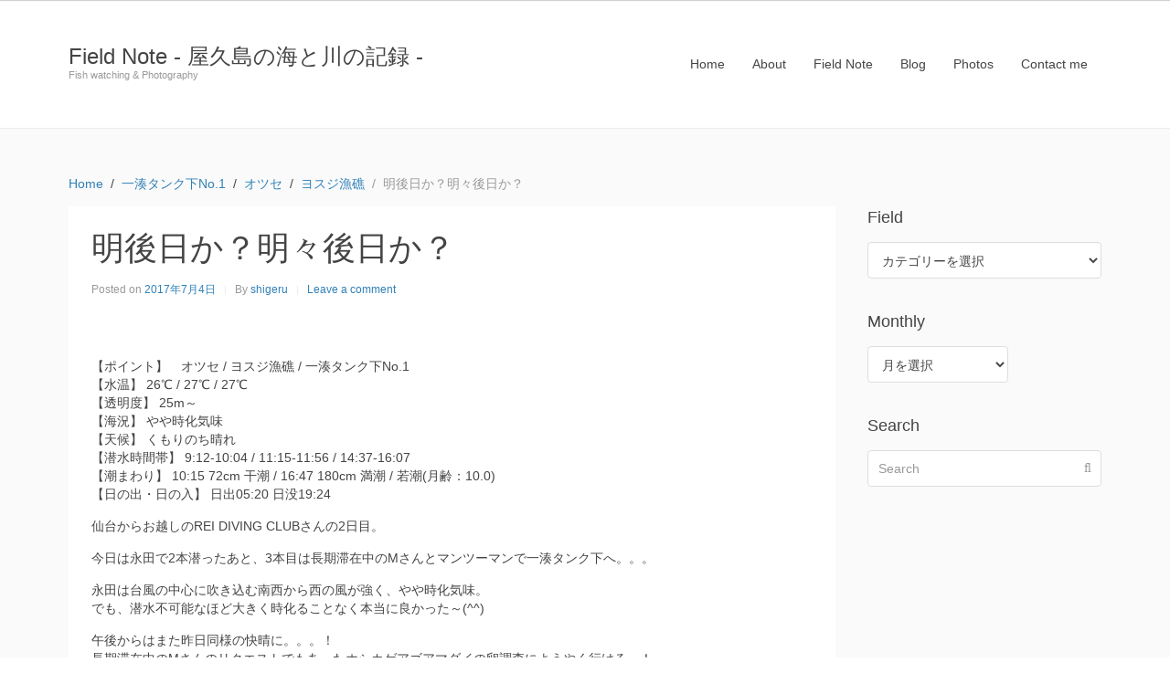

--- FILE ---
content_type: text/html; charset=UTF-8
request_url: https://field-note.harazaki.net/22974/
body_size: 21150
content:
<!DOCTYPE html><html lang="ja
	prefix=og:" https://ogp_me/ns#=""><head >	<meta charset="UTF-8" />
	<meta name="viewport" content="width=device-width, initial-scale=1" />
	<title>明後日か？明々後日か？ | Field Note - 屋久島の海と川の記録 -</title>

		<!-- All in One SEO 4.1.3.3 -->
		<meta name="description" content="長期滞在中のMさんのリクエストでもあったジョーフィッシュの卵調査にようやく行けるっ！ 明日のハッチアウトを予想していた卵はすでに孵化していたけど、別の近日中にハッチアウトしそうな卵を発見！ Mさんの最終日までこいつを追ってみる事にした。"/>
		<meta name="keywords" content="ジョーフィッシュ,ホシカゲアゴアマダイ" />
		<link rel="canonical" href="https://field-note.harazaki.net/22974/" />
		<meta property="og:site_name" content="Field Note - 屋久島の海と川の記録 - | Fish watching &amp; Photography" />
		<meta property="og:type" content="article" />
		<meta property="og:title" content="明後日か？明々後日か？ | Field Note - 屋久島の海と川の記録 -" />
		<meta property="og:description" content="長期滞在中のMさんのリクエストでもあったジョーフィッシュの卵調査にようやく行けるっ！ 明日のハッチアウトを予想していた卵はすでに孵化していたけど、別の近日中にハッチアウトしそうな卵を発見！ Mさんの最終日までこいつを追ってみる事にした。" />
		<meta property="og:url" content="https://field-note.harazaki.net/22974/" />
		<meta property="article:published_time" content="2017-07-04T12:17:12Z" />
		<meta property="article:modified_time" content="2018-11-29T02:41:22Z" />
		<meta name="twitter:card" content="summary" />
		<meta name="twitter:domain" content="field-note.harazaki.net" />
		<meta name="twitter:title" content="明後日か？明々後日か？ | Field Note - 屋久島の海と川の記録 -" />
		<meta name="twitter:description" content="長期滞在中のMさんのリクエストでもあったジョーフィッシュの卵調査にようやく行けるっ！ 明日のハッチアウトを予想していた卵はすでに孵化していたけど、別の近日中にハッチアウトしそうな卵を発見！ Mさんの最終日までこいつを追ってみる事にした。" />
		<meta name="google" content="nositelinkssearchbox" />
		<script type="application/ld+json" class="aioseo-schema">
			{"@context":"https:\/\/schema.org","@graph":[{"@type":"WebSite","@id":"https:\/\/field-note.harazaki.net\/#website","url":"https:\/\/field-note.harazaki.net\/","name":"Field Note - \u5c4b\u4e45\u5cf6\u306e\u6d77\u3068\u5ddd\u306e\u8a18\u9332 -","description":"Fish watching & Photography","publisher":{"@id":"https:\/\/field-note.harazaki.net\/#organization"}},{"@type":"Organization","@id":"https:\/\/field-note.harazaki.net\/#organization","name":"Field Note - \u5c4b\u4e45\u5cf6\u306e\u6d77\u3068\u5ddd\u306e\u8a18\u9332 -","url":"https:\/\/field-note.harazaki.net\/"},{"@type":"BreadcrumbList","@id":"https:\/\/field-note.harazaki.net\/22974\/#breadcrumblist","itemListElement":[{"@type":"ListItem","@id":"https:\/\/field-note.harazaki.net\/#listItem","position":"1","item":{"@type":"WebPage","@id":"https:\/\/field-note.harazaki.net\/","name":"\u30db\u30fc\u30e0","description":"\u5c4b\u4e45\u5cf6\u306e\u6d77\u3068\u5ddd\u306e\u8a18\u9332\u3092\u66f8\u304d\u7db4\u308b\u30d5\u30a3\u30fc\u30eb\u30c9\u30fb\u30ce\u30fc\u30c8\u3002\u6bce\u65e5\u306e\u30c0\u30a4\u30d3\u30f3\u30b0\u3067\u51fa\u4f1a\u3063\u305f\u751f\u304d\u7269\u305f\u3061\u306e\u8a18\u9332\u3002","url":"https:\/\/field-note.harazaki.net\/"}}]},{"@type":"Person","@id":"https:\/\/field-note.harazaki.net\/author\/shigeru\/#author","url":"https:\/\/field-note.harazaki.net\/author\/shigeru\/","name":"shigeru","image":{"@type":"ImageObject","@id":"https:\/\/field-note.harazaki.net\/22974\/#authorImage","url":"https:\/\/secure.gravatar.com\/avatar\/dbc8cd61704bd89ea5dcf40890a9eba5?s=96&d=identicon&r=g","width":"96","height":"96","caption":"shigeru"}},{"@type":"WebPage","@id":"https:\/\/field-note.harazaki.net\/22974\/#webpage","url":"https:\/\/field-note.harazaki.net\/22974\/","name":"\u660e\u5f8c\u65e5\u304b\uff1f\u660e\u3005\u5f8c\u65e5\u304b\uff1f | Field Note - \u5c4b\u4e45\u5cf6\u306e\u6d77\u3068\u5ddd\u306e\u8a18\u9332 -","description":"\u9577\u671f\u6ede\u5728\u4e2d\u306eM\u3055\u3093\u306e\u30ea\u30af\u30a8\u30b9\u30c8\u3067\u3082\u3042\u3063\u305f\u30b8\u30e7\u30fc\u30d5\u30a3\u30c3\u30b7\u30e5\u306e\u5375\u8abf\u67fb\u306b\u3088\u3046\u3084\u304f\u884c\u3051\u308b\u3063\uff01 \u660e\u65e5\u306e\u30cf\u30c3\u30c1\u30a2\u30a6\u30c8\u3092\u4e88\u60f3\u3057\u3066\u3044\u305f\u5375\u306f\u3059\u3067\u306b\u5b75\u5316\u3057\u3066\u3044\u305f\u3051\u3069\u3001\u5225\u306e\u8fd1\u65e5\u4e2d\u306b\u30cf\u30c3\u30c1\u30a2\u30a6\u30c8\u3057\u305d\u3046\u306a\u5375\u3092\u767a\u898b\uff01 M\u3055\u3093\u306e\u6700\u7d42\u65e5\u307e\u3067\u3053\u3044\u3064\u3092\u8ffd\u3063\u3066\u307f\u308b\u4e8b\u306b\u3057\u305f\u3002","inLanguage":"ja","isPartOf":{"@id":"https:\/\/field-note.harazaki.net\/#website"},"breadcrumb":{"@id":"https:\/\/field-note.harazaki.net\/22974\/#breadcrumblist"},"author":"https:\/\/field-note.harazaki.net\/author\/shigeru\/#author","creator":"https:\/\/field-note.harazaki.net\/author\/shigeru\/#author","image":{"@type":"ImageObject","@id":"https:\/\/field-note.harazaki.net\/#mainImage"},"primaryImageOfPage":{"@id":"https:\/\/field-note.harazaki.net\/22974\/#mainImage"},"datePublished":"2017-07-04T12:17:12+09:00","dateModified":"2018-11-29T02:41:22+09:00"},{"@type":"Article","@id":"https:\/\/field-note.harazaki.net\/22974\/#article","name":"\u660e\u5f8c\u65e5\u304b\uff1f\u660e\u3005\u5f8c\u65e5\u304b\uff1f | Field Note - \u5c4b\u4e45\u5cf6\u306e\u6d77\u3068\u5ddd\u306e\u8a18\u9332 -","description":"\u9577\u671f\u6ede\u5728\u4e2d\u306eM\u3055\u3093\u306e\u30ea\u30af\u30a8\u30b9\u30c8\u3067\u3082\u3042\u3063\u305f\u30b8\u30e7\u30fc\u30d5\u30a3\u30c3\u30b7\u30e5\u306e\u5375\u8abf\u67fb\u306b\u3088\u3046\u3084\u304f\u884c\u3051\u308b\u3063\uff01 \u660e\u65e5\u306e\u30cf\u30c3\u30c1\u30a2\u30a6\u30c8\u3092\u4e88\u60f3\u3057\u3066\u3044\u305f\u5375\u306f\u3059\u3067\u306b\u5b75\u5316\u3057\u3066\u3044\u305f\u3051\u3069\u3001\u5225\u306e\u8fd1\u65e5\u4e2d\u306b\u30cf\u30c3\u30c1\u30a2\u30a6\u30c8\u3057\u305d\u3046\u306a\u5375\u3092\u767a\u898b\uff01 M\u3055\u3093\u306e\u6700\u7d42\u65e5\u307e\u3067\u3053\u3044\u3064\u3092\u8ffd\u3063\u3066\u307f\u308b\u4e8b\u306b\u3057\u305f\u3002","headline":"\u660e\u5f8c\u65e5\u304b\uff1f\u660e\u3005\u5f8c\u65e5\u304b\uff1f","author":{"@id":"https:\/\/field-note.harazaki.net\/author\/shigeru\/#author"},"publisher":{"@id":"https:\/\/field-note.harazaki.net\/#organization"},"datePublished":"2017-07-04T12:17:12+09:00","dateModified":"2018-11-29T02:41:22+09:00","articleSection":"\u4e00\u6e4a\u30bf\u30f3\u30af\u4e0bNo.1, \u30aa\u30c4\u30bb, \u30e8\u30b9\u30b8\u6f01\u7901, \u30db\u30b7\u30ab\u30b2\u30a2\u30b4\u30a2\u30de\u30c0\u30a4","mainEntityOfPage":{"@id":"https:\/\/field-note.harazaki.net\/22974\/#webpage"},"isPartOf":{"@id":"https:\/\/field-note.harazaki.net\/22974\/#webpage"},"image":{"@type":"ImageObject","@id":"https:\/\/field-note.harazaki.net\/#articleImage"}}]}
		</script>
		<!-- All in One SEO -->

<link rel='dns-prefetch' href='//s.w.org' />
<link rel="alternate" type="application/rss+xml" title="Field Note - 屋久島の海と川の記録 - &raquo; フィード" href="https://field-note.harazaki.net/feed/" />
<link rel="alternate" type="application/rss+xml" title="Field Note - 屋久島の海と川の記録 - &raquo; コメントフィード" href="https://field-note.harazaki.net/comments/feed/" />
<link rel="alternate" type="application/rss+xml" title="Field Note - 屋久島の海と川の記録 - &raquo; 明後日か？明々後日か？ のコメントのフィード" href="https://field-note.harazaki.net/22974/feed/" />
<script type="text/javascript">
window._wpemojiSettings = {"baseUrl":"https:\/\/s.w.org\/images\/core\/emoji\/14.0.0\/72x72\/","ext":".png","svgUrl":"https:\/\/s.w.org\/images\/core\/emoji\/14.0.0\/svg\/","svgExt":".svg","source":{"concatemoji":"https:\/\/field-note.harazaki.net\/wp-includes\/js\/wp-emoji-release.min.js"}};
/*! This file is auto-generated */
!function(e,a,t){var n,r,o,i=a.createElement("canvas"),p=i.getContext&&i.getContext("2d");function s(e,t){var a=String.fromCharCode,e=(p.clearRect(0,0,i.width,i.height),p.fillText(a.apply(this,e),0,0),i.toDataURL());return p.clearRect(0,0,i.width,i.height),p.fillText(a.apply(this,t),0,0),e===i.toDataURL()}function c(e){var t=a.createElement("script");t.src=e,t.defer=t.type="text/javascript",a.getElementsByTagName("head")[0].appendChild(t)}for(o=Array("flag","emoji"),t.supports={everything:!0,everythingExceptFlag:!0},r=0;r<o.length;r++)t.supports[o[r]]=function(e){if(!p||!p.fillText)return!1;switch(p.textBaseline="top",p.font="600 32px Arial",e){case"flag":return s([127987,65039,8205,9895,65039],[127987,65039,8203,9895,65039])?!1:!s([55356,56826,55356,56819],[55356,56826,8203,55356,56819])&&!s([55356,57332,56128,56423,56128,56418,56128,56421,56128,56430,56128,56423,56128,56447],[55356,57332,8203,56128,56423,8203,56128,56418,8203,56128,56421,8203,56128,56430,8203,56128,56423,8203,56128,56447]);case"emoji":return!s([129777,127995,8205,129778,127999],[129777,127995,8203,129778,127999])}return!1}(o[r]),t.supports.everything=t.supports.everything&&t.supports[o[r]],"flag"!==o[r]&&(t.supports.everythingExceptFlag=t.supports.everythingExceptFlag&&t.supports[o[r]]);t.supports.everythingExceptFlag=t.supports.everythingExceptFlag&&!t.supports.flag,t.DOMReady=!1,t.readyCallback=function(){t.DOMReady=!0},t.supports.everything||(n=function(){t.readyCallback()},a.addEventListener?(a.addEventListener("DOMContentLoaded",n,!1),e.addEventListener("load",n,!1)):(e.attachEvent("onload",n),a.attachEvent("onreadystatechange",function(){"complete"===a.readyState&&t.readyCallback()})),(e=t.source||{}).concatemoji?c(e.concatemoji):e.wpemoji&&e.twemoji&&(c(e.twemoji),c(e.wpemoji)))}(window,document,window._wpemojiSettings);
</script>
<style type="text/css">
img.wp-smiley,
img.emoji {
	display: inline !important;
	border: none !important;
	box-shadow: none !important;
	height: 1em !important;
	width: 1em !important;
	margin: 0 0.07em !important;
	vertical-align: -0.1em !important;
	background: none !important;
	padding: 0 !important;
}
</style>
	<link rel='stylesheet' id='celtispack-style-css'  href='https://field-note.harazaki.net/wp-content/plugins/celtispack/css/celtispack-style.css' type='text/css' media='all' />
<link rel='stylesheet' id='style-oembed-css'  href='https://field-note.harazaki.net/wp-content/plugins/celtispack/modules/oEmbed/oembed-style.css' type='text/css' media='all' />
<link rel='stylesheet' id='uikit-css'  href='https://field-note.harazaki.net/wp-content/uploads/beans/compiler/uikit/2cc9e0a-1e79a1f.css' type='text/css' media='all' />
<link rel='stylesheet' id='wp-block-library-css'  href='https://field-note.harazaki.net/wp-includes/css/dist/block-library/style.min.css' type='text/css' media='all' />
<style id='global-styles-inline-css' type='text/css'>
body{--wp--preset--color--black: #000000;--wp--preset--color--cyan-bluish-gray: #abb8c3;--wp--preset--color--white: #ffffff;--wp--preset--color--pale-pink: #f78da7;--wp--preset--color--vivid-red: #cf2e2e;--wp--preset--color--luminous-vivid-orange: #ff6900;--wp--preset--color--luminous-vivid-amber: #fcb900;--wp--preset--color--light-green-cyan: #7bdcb5;--wp--preset--color--vivid-green-cyan: #00d084;--wp--preset--color--pale-cyan-blue: #8ed1fc;--wp--preset--color--vivid-cyan-blue: #0693e3;--wp--preset--color--vivid-purple: #9b51e0;--wp--preset--gradient--vivid-cyan-blue-to-vivid-purple: linear-gradient(135deg,rgba(6,147,227,1) 0%,rgb(155,81,224) 100%);--wp--preset--gradient--light-green-cyan-to-vivid-green-cyan: linear-gradient(135deg,rgb(122,220,180) 0%,rgb(0,208,130) 100%);--wp--preset--gradient--luminous-vivid-amber-to-luminous-vivid-orange: linear-gradient(135deg,rgba(252,185,0,1) 0%,rgba(255,105,0,1) 100%);--wp--preset--gradient--luminous-vivid-orange-to-vivid-red: linear-gradient(135deg,rgba(255,105,0,1) 0%,rgb(207,46,46) 100%);--wp--preset--gradient--very-light-gray-to-cyan-bluish-gray: linear-gradient(135deg,rgb(238,238,238) 0%,rgb(169,184,195) 100%);--wp--preset--gradient--cool-to-warm-spectrum: linear-gradient(135deg,rgb(74,234,220) 0%,rgb(151,120,209) 20%,rgb(207,42,186) 40%,rgb(238,44,130) 60%,rgb(251,105,98) 80%,rgb(254,248,76) 100%);--wp--preset--gradient--blush-light-purple: linear-gradient(135deg,rgb(255,206,236) 0%,rgb(152,150,240) 100%);--wp--preset--gradient--blush-bordeaux: linear-gradient(135deg,rgb(254,205,165) 0%,rgb(254,45,45) 50%,rgb(107,0,62) 100%);--wp--preset--gradient--luminous-dusk: linear-gradient(135deg,rgb(255,203,112) 0%,rgb(199,81,192) 50%,rgb(65,88,208) 100%);--wp--preset--gradient--pale-ocean: linear-gradient(135deg,rgb(255,245,203) 0%,rgb(182,227,212) 50%,rgb(51,167,181) 100%);--wp--preset--gradient--electric-grass: linear-gradient(135deg,rgb(202,248,128) 0%,rgb(113,206,126) 100%);--wp--preset--gradient--midnight: linear-gradient(135deg,rgb(2,3,129) 0%,rgb(40,116,252) 100%);--wp--preset--duotone--dark-grayscale: url('#wp-duotone-dark-grayscale');--wp--preset--duotone--grayscale: url('#wp-duotone-grayscale');--wp--preset--duotone--purple-yellow: url('#wp-duotone-purple-yellow');--wp--preset--duotone--blue-red: url('#wp-duotone-blue-red');--wp--preset--duotone--midnight: url('#wp-duotone-midnight');--wp--preset--duotone--magenta-yellow: url('#wp-duotone-magenta-yellow');--wp--preset--duotone--purple-green: url('#wp-duotone-purple-green');--wp--preset--duotone--blue-orange: url('#wp-duotone-blue-orange');--wp--preset--font-size--small: 13px;--wp--preset--font-size--medium: 20px;--wp--preset--font-size--large: 36px;--wp--preset--font-size--x-large: 42px;}.has-black-color{color: var(--wp--preset--color--black) !important;}.has-cyan-bluish-gray-color{color: var(--wp--preset--color--cyan-bluish-gray) !important;}.has-white-color{color: var(--wp--preset--color--white) !important;}.has-pale-pink-color{color: var(--wp--preset--color--pale-pink) !important;}.has-vivid-red-color{color: var(--wp--preset--color--vivid-red) !important;}.has-luminous-vivid-orange-color{color: var(--wp--preset--color--luminous-vivid-orange) !important;}.has-luminous-vivid-amber-color{color: var(--wp--preset--color--luminous-vivid-amber) !important;}.has-light-green-cyan-color{color: var(--wp--preset--color--light-green-cyan) !important;}.has-vivid-green-cyan-color{color: var(--wp--preset--color--vivid-green-cyan) !important;}.has-pale-cyan-blue-color{color: var(--wp--preset--color--pale-cyan-blue) !important;}.has-vivid-cyan-blue-color{color: var(--wp--preset--color--vivid-cyan-blue) !important;}.has-vivid-purple-color{color: var(--wp--preset--color--vivid-purple) !important;}.has-black-background-color{background-color: var(--wp--preset--color--black) !important;}.has-cyan-bluish-gray-background-color{background-color: var(--wp--preset--color--cyan-bluish-gray) !important;}.has-white-background-color{background-color: var(--wp--preset--color--white) !important;}.has-pale-pink-background-color{background-color: var(--wp--preset--color--pale-pink) !important;}.has-vivid-red-background-color{background-color: var(--wp--preset--color--vivid-red) !important;}.has-luminous-vivid-orange-background-color{background-color: var(--wp--preset--color--luminous-vivid-orange) !important;}.has-luminous-vivid-amber-background-color{background-color: var(--wp--preset--color--luminous-vivid-amber) !important;}.has-light-green-cyan-background-color{background-color: var(--wp--preset--color--light-green-cyan) !important;}.has-vivid-green-cyan-background-color{background-color: var(--wp--preset--color--vivid-green-cyan) !important;}.has-pale-cyan-blue-background-color{background-color: var(--wp--preset--color--pale-cyan-blue) !important;}.has-vivid-cyan-blue-background-color{background-color: var(--wp--preset--color--vivid-cyan-blue) !important;}.has-vivid-purple-background-color{background-color: var(--wp--preset--color--vivid-purple) !important;}.has-black-border-color{border-color: var(--wp--preset--color--black) !important;}.has-cyan-bluish-gray-border-color{border-color: var(--wp--preset--color--cyan-bluish-gray) !important;}.has-white-border-color{border-color: var(--wp--preset--color--white) !important;}.has-pale-pink-border-color{border-color: var(--wp--preset--color--pale-pink) !important;}.has-vivid-red-border-color{border-color: var(--wp--preset--color--vivid-red) !important;}.has-luminous-vivid-orange-border-color{border-color: var(--wp--preset--color--luminous-vivid-orange) !important;}.has-luminous-vivid-amber-border-color{border-color: var(--wp--preset--color--luminous-vivid-amber) !important;}.has-light-green-cyan-border-color{border-color: var(--wp--preset--color--light-green-cyan) !important;}.has-vivid-green-cyan-border-color{border-color: var(--wp--preset--color--vivid-green-cyan) !important;}.has-pale-cyan-blue-border-color{border-color: var(--wp--preset--color--pale-cyan-blue) !important;}.has-vivid-cyan-blue-border-color{border-color: var(--wp--preset--color--vivid-cyan-blue) !important;}.has-vivid-purple-border-color{border-color: var(--wp--preset--color--vivid-purple) !important;}.has-vivid-cyan-blue-to-vivid-purple-gradient-background{background: var(--wp--preset--gradient--vivid-cyan-blue-to-vivid-purple) !important;}.has-light-green-cyan-to-vivid-green-cyan-gradient-background{background: var(--wp--preset--gradient--light-green-cyan-to-vivid-green-cyan) !important;}.has-luminous-vivid-amber-to-luminous-vivid-orange-gradient-background{background: var(--wp--preset--gradient--luminous-vivid-amber-to-luminous-vivid-orange) !important;}.has-luminous-vivid-orange-to-vivid-red-gradient-background{background: var(--wp--preset--gradient--luminous-vivid-orange-to-vivid-red) !important;}.has-very-light-gray-to-cyan-bluish-gray-gradient-background{background: var(--wp--preset--gradient--very-light-gray-to-cyan-bluish-gray) !important;}.has-cool-to-warm-spectrum-gradient-background{background: var(--wp--preset--gradient--cool-to-warm-spectrum) !important;}.has-blush-light-purple-gradient-background{background: var(--wp--preset--gradient--blush-light-purple) !important;}.has-blush-bordeaux-gradient-background{background: var(--wp--preset--gradient--blush-bordeaux) !important;}.has-luminous-dusk-gradient-background{background: var(--wp--preset--gradient--luminous-dusk) !important;}.has-pale-ocean-gradient-background{background: var(--wp--preset--gradient--pale-ocean) !important;}.has-electric-grass-gradient-background{background: var(--wp--preset--gradient--electric-grass) !important;}.has-midnight-gradient-background{background: var(--wp--preset--gradient--midnight) !important;}.has-small-font-size{font-size: var(--wp--preset--font-size--small) !important;}.has-medium-font-size{font-size: var(--wp--preset--font-size--medium) !important;}.has-large-font-size{font-size: var(--wp--preset--font-size--large) !important;}.has-x-large-font-size{font-size: var(--wp--preset--font-size--x-large) !important;}
</style>
<link rel='stylesheet' id='responsive-lightbox-imagelightbox-css'  href='https://field-note.harazaki.net/wp-content/plugins/responsive-lightbox/assets/imagelightbox/imagelightbox.min.css' type='text/css' media='all' />
<link rel='stylesheet' id='wp-pagenavi-css'  href='https://field-note.harazaki.net/wp-content/plugins/wp-pagenavi/pagenavi-css.css' type='text/css' media='all' />
<script type='text/javascript' src='https://field-note.harazaki.net/wp-includes/js/jquery/jquery.min.js' id='jquery-core-js'></script>
<script type='text/javascript' src='https://field-note.harazaki.net/wp-includes/js/jquery/jquery-migrate.min.js' id='jquery-migrate-js'></script>
<script type='text/javascript' src='http://field-note.harazaki.net/wp-content/plugins/scroll-to-top/js/stt.js' id='stt-js'></script>
<script type='text/javascript' src='https://field-note.harazaki.net/wp-content/uploads/beans/compiler/uikit/0a8fd2e-2e7ec17.js' id='uikit-js'></script>
<script type='text/javascript' src='https://field-note.harazaki.net/wp-content/plugins/responsive-lightbox/assets/imagelightbox/imagelightbox.min.js' id='responsive-lightbox-imagelightbox-js'></script>
<script type='text/javascript' src='https://field-note.harazaki.net/wp-includes/js/underscore.min.js' id='underscore-js'></script>
<script type='text/javascript' src='https://field-note.harazaki.net/wp-content/plugins/responsive-lightbox/assets/infinitescroll/infinite-scroll.pkgd.min.js' id='responsive-lightbox-infinite-scroll-js'></script>
<script type='text/javascript' id='responsive-lightbox-js-extra'>
/* <![CDATA[ */
var rlArgs = {"script":"imagelightbox","selector":"lightbox","customEvents":"","activeGalleries":"1","animationSpeed":"250","preloadNext":"1","enableKeyboard":"1","quitOnEnd":"0","quitOnImageClick":"0","quitOnDocumentClick":"1","woocommerce_gallery":"0","ajaxurl":"https:\/\/field-note.harazaki.net\/wp-admin\/admin-ajax.php","nonce":"bbff1779d7"};
/* ]]> */
</script>
<script type='text/javascript' src='https://field-note.harazaki.net/wp-content/plugins/responsive-lightbox/js/front.js' id='responsive-lightbox-js'></script>
<link rel="https://api.w.org/" href="https://field-note.harazaki.net/wp-json/" /><link rel="alternate" type="application/json" href="https://field-note.harazaki.net/wp-json/wp/v2/posts/22974" /><link rel='shortlink' href='https://field-note.harazaki.net/?p=22974' />
<link rel="alternate" type="application/json+oembed" href="https://field-note.harazaki.net/wp-json/oembed/1.0/embed?url=https%3A%2F%2Ffield-note.harazaki.net%2F22974%2F" />
<link rel="alternate" type="text/xml+oembed" href="https://field-note.harazaki.net/wp-json/oembed/1.0/embed?url=https%3A%2F%2Ffield-note.harazaki.net%2F22974%2F&#038;format=xml" />
	
		<!-- by Scrollto Top -->
		
 		<script type="text/javascript">
 			//<![CDATA[
  			jQuery(document).ready(function(){
    			jQuery("body").append("<div id=\"scroll_to_top\"><a href=\"#top\">Scroll to Top</a></div>");
    			jQuery("#scroll_to_top a").css({	'display' : 'none', 'z-index' : '9', 'position' : 'fixed', 'top' : '100%', 'width' : '110px', 'margin-top' : '-30px', 'right' : '50%', 'margin-left' : '-50px', 'height' : '20px', 'padding' : '3px 5px', 'font-size' : '14px', 'text-align' : 'center', 'padding' : '3px', 'color' : '#FFFFFF', 'background-color' : '#222222', '-moz-border-radius' : '5px', '-khtml-border-radius' : '5px', '-webkit-border-radius' : '5px', 'opacity' : '.8', 'text-decoration' : 'none'});	
    			jQuery('#scroll_to_top a').click(function(){
					jQuery('html, body').animate({scrollTop:0}, 'slow');
				});

    		});
  			
			//]]>

  		</script>
		<!-- /by Scrollto Top and History Back -->	
		
		
<!-- BEGIN: WP Social Bookmarking Light HEAD --><script>
    (function (d, s, id) {
        var js, fjs = d.getElementsByTagName(s)[0];
        if (d.getElementById(id)) return;
        js = d.createElement(s);
        js.id = id;
        js.src = "//connect.facebook.net/ja_JP/sdk.js#xfbml=1&version=v2.7";
        fjs.parentNode.insertBefore(js, fjs);
    }(document, 'script', 'facebook-jssdk'));
</script>
<style type="text/css">.wp_social_bookmarking_light{
    border: 0 !important;
    padding: 10px 0 20px 0 !important;
    margin: 0 !important;
}
.wp_social_bookmarking_light div{
    float: left !important;
    border: 0 !important;
    padding: 0 !important;
    margin: 0 5px 0px 0 !important;
    line-height: 13px !important;
    text-indent: 0 !important;
}
.wp_social_bookmarking_light img{
    border: 0 !important;
    padding: 0;
    margin: 0;
    vertical-align: top !important;
}
.wp_social_bookmarking_light_clear{
    clear: both !important;
}
#fb-root{
    display: none;
}
.wsbl_twitter{
    width: 100px;
}
.wsbl_facebook_like iframe{
    max-width: none !important;
}
</style>
<!-- END: WP Social Bookmarking Light HEAD -->
	<link rel="pingback" href="https://field-note.harazaki.net/xmlrpc.php">
	<link rel="Shortcut Icon" href="https://field-note.harazaki.net/wp-content/themes/tm-beans/lib/favicon.ico" type="image/x-icon"/></head><ul class="beans-skip-links"><li ><a href="#beans-primary-navigation" class="screen-reader-shortcut">Skip to the primary navigation.</a></li><li ><a href="#beans-content" class="screen-reader-shortcut">Skip to the content.</a></li><li ><a href="#beans-primary-sidebar" class="screen-reader-shortcut">Skip to the primary sidebar.</a></li></ul><body class="post-template-default single single-post postid-22974 single-format-standard uk-form no-js" itemscope="itemscope" itemtype="https://schema.org/WebPage"><div class="tm-site"><header class="tm-header uk-block" role="banner" itemscope="itemscope" itemtype="https://schema.org/WPHeader"><div class="uk-container uk-container-center"><div class="tm-site-branding uk-float-left"><a href="https://field-note.harazaki.net" rel="home" itemprop="headline">Field Note - 屋久島の海と川の記録 -</a><span class="tm-site-title-tag uk-text-small uk-text-muted uk-display-block" itemprop="description">Fish watching &amp; Photography</span></div><nav class="tm-primary-menu uk-float-right uk-navbar" id="beans-primary-navigation" role="navigation" itemscope="itemscope" itemtype="https://schema.org/SiteNavigationElement" aria-label="Primary Navigation Menu" tabindex="-1"><ul id="menu-harazaki-net" class="uk-visible-large uk-navbar-nav"><li class="menu-item menu-item-type-custom menu-item-object-custom menu-item-6546" itemprop="name"><a href="http://harazaki.net/" itemprop="url">Home</a></li><li class="menu-item menu-item-type-custom menu-item-object-custom menu-item-6618" itemprop="name"><a href="http://harazaki.net/about/" itemprop="url">About</a></li><li class="menu-item menu-item-type-custom menu-item-object-custom menu-item-home menu-item-6548" itemprop="name"><a href="https://field-note.harazaki.net/" itemprop="url">Field Note</a></li><li class="menu-item menu-item-type-custom menu-item-object-custom menu-item-6547" itemprop="name"><a href="http://harazaki.net/blog/" itemprop="url">Blog</a></li><li class="menu-item menu-item-type-custom menu-item-object-custom menu-item-6549" itemprop="name"><a href="http://harazaki.net/photos/" itemprop="url">Photos</a></li><li class="menu-item menu-item-type-custom menu-item-object-custom menu-item-6619" itemprop="name"><a href="http://harazaki.net/contact-me/" itemprop="url">Contact me</a></li></ul><a href="#offcanvas_menu" class="uk-button uk-hidden-large" data-uk-offcanvas=""><span class="uk-icon-navicon uk-margin-small-right" aria-hidden="true"></span>Menu</a></nav></div></header><main class="tm-main uk-block"><div class="uk-container uk-container-center"><ul class="uk-breadcrumb uk-width-1-1"><li ><a href="https://field-note.harazaki.net"><span >Home</span></a></li><li ><a href="https://field-note.harazaki.net/category/%e4%b8%80%e6%b9%8a%e3%82%a8%e3%83%aa%e3%82%a2/%e4%b8%80%e6%b9%8a%e3%82%bf%e3%83%b3%e3%82%af%e4%b8%8bno-1/"><span >一湊タンク下No.1</span></a></li><li ><a href="https://field-note.harazaki.net/category/%e6%b0%b8%e7%94%b0%e3%82%a8%e3%83%aa%e3%82%a2/%e3%82%aa%e3%83%84%e3%82%bb/"><span >オツセ</span></a></li><li ><a href="https://field-note.harazaki.net/category/%e6%b0%b8%e7%94%b0%e3%82%a8%e3%83%aa%e3%82%a2/%e3%83%a8%e3%82%b9%e3%82%b8%e6%bc%81%e7%a4%81/"><span >ヨスジ漁礁</span></a></li><li class="uk-active uk-text-muted">明後日か？明々後日か？</li></ul><div class="uk-grid" data-uk-grid-margin=""><div class="tm-primary uk-width-medium-3-4"><div class="tm-content" id="beans-content" role="main" itemprop="mainEntityOfPage" tabindex="-1" itemscope="itemscope" itemtype="https://schema.org/Blog"><article id="22974" class="uk-article uk-panel-box post-22974 post type-post status-publish format-standard has-post-thumbnail hentry category-no-1 category-17 category-168 tag-123" itemscope="itemscope" itemtype="https://schema.org/BlogPosting" itemprop="blogPost"><header ><h1 class="uk-article-title" itemprop="headline">明後日か？明々後日か？</h1><ul class="uk-article-meta uk-subnav uk-subnav-line"><li >Posted on <time datetime="2017-07-04T21:17:12+09:00" itemprop="datePublished">2017年7月4日</time></li><li >By <a href="https://field-note.harazaki.net/author/shigeru/" rel="author" itemprop="author" itemscope="" itemtype="https://schema.org/Person">shigeru<meta itemprop="name" content="shigeru"/></a></li><li ><a href="https://field-note.harazaki.net/22974/#respond">Leave a comment</a></li></ul></header><div itemprop="articleBody"><div class="tm-article-image"><picture ><source media="(max-width: px)" srcset=""/><img alt="" itemprop="image"/></picture></div><div class="tm-article-content" itemprop="text"><p>【ポイント】　オツセ / ヨスジ漁礁 / 一湊タンク下No.1<br />
【水温】 26℃ / 27℃ / 27℃<br />
【透明度】 25m～<br />
【海況】 やや時化気味<br />
【天候】 くもりのち晴れ<br />
【潜水時間帯】 9:12-10:04 / 11:15-11:56 / 14:37-16:07<br />
【潮まわり】 10:15  72cm 干潮 / 16:47 180cm 満潮 / 若潮(月齢：10.0)<br />
【日の出・日の入】 日出05:20 日没19:24</p>
<p>仙台からお越しのREI DIVING CLUBさんの2日目。</p>
<p>今日は永田で2本潜ったあと、3本目は長期滞在中のMさんとマンツーマンで一湊タンク下へ。。。</p>
<p>永田は台風の中心に吹き込む南西から西の風が強く、やや時化気味。<br />
でも、潜水不可能なほど大きく時化ることなく本当に良かった～(^^)</p>
<p>午後からはまた昨日同様の快晴に。。。！<br />
長期滞在中のMさんのリクエストでもあったホシカゲアゴアマダイの卵調査にようやく行けるっ！<br />
明日のハッチアウトを予想していた卵はすでに孵化していたけど、別の近日中にハッチアウトしそうな卵を発見！<br />
Mさんの最終日までこいつを追ってみる事にした。</p>
<p>うーん。。。明日のハッチアウトはないだろうけど、明後日か？明々後日か？<br />
目が離せない。。。(^^;)</p>
<div class="uk-grid uk-grid-width-small-1-4 gallery galleryid-22974 gallery-columns-4 gallery-size-thumbnail" data-uk-grid-margin=""><figure class="gallery-item"><div class="gallery-icon landscape"><a href='https://field-note.harazaki.net/wp-content/uploads/2017/07/WO4A0679.jpg' title="" data-rl_title="" class="rl-gallery-link" data-rl_caption="" data-rel="lightbox-gallery-0"><img width="150" height="150" src="https://field-note.harazaki.net/wp-content/uploads/2017/07/WO4A0679-150x150.jpg" class="attachment-thumbnail size-thumbnail" alt="" loading="lazy" /></a></div></figure><figure class="gallery-item"><div class="gallery-icon landscape"><a href='https://field-note.harazaki.net/wp-content/uploads/2017/07/WO4A0741.jpg' title="" data-rl_title="" class="rl-gallery-link" data-rl_caption="" data-rel="lightbox-gallery-0"><img width="150" height="150" src="https://field-note.harazaki.net/wp-content/uploads/2017/07/WO4A0741-150x150.jpg" class="attachment-thumbnail size-thumbnail" alt="" loading="lazy" /></a></div></figure><figure class="gallery-item"><div class="gallery-icon landscape"><a href='https://field-note.harazaki.net/wp-content/uploads/2017/07/WO4A0690.jpg' title="" data-rl_title="" class="rl-gallery-link" data-rl_caption="" data-rel="lightbox-gallery-0"><img width="150" height="150" src="https://field-note.harazaki.net/wp-content/uploads/2017/07/WO4A0690-150x150.jpg" class="attachment-thumbnail size-thumbnail" alt="" loading="lazy" /></a></div></figure><figure class="gallery-item"><div class="gallery-icon landscape"><a href='https://field-note.harazaki.net/wp-content/uploads/2017/07/WO4A0758.jpg' title="" data-rl_title="" class="rl-gallery-link" data-rl_caption="" data-rel="lightbox-gallery-0"><img width="150" height="150" src="https://field-note.harazaki.net/wp-content/uploads/2017/07/WO4A0758-150x150.jpg" class="attachment-thumbnail size-thumbnail" alt="" loading="lazy" /></a></div></figure></div>
<div class='wp_social_bookmarking_light'>        <div class="wsbl_facebook_share"><div id="fb-root"></div><fb:share-button href="https://field-note.harazaki.net/22974/" type="button_count" ></fb:share-button></div>        <div class="wsbl_facebook_like"><div id="fb-root"></div><fb:like href="https://field-note.harazaki.net/22974/" layout="button_count" action="like" width="100" share="false" show_faces="false" ></fb:like></div>        <div class="wsbl_twitter"><a href="https://twitter.com/share" class="twitter-share-button" data-url="https://field-note.harazaki.net/22974/" data-text="明後日か？明々後日か？" data-via="harazaki" data-lang="ja">Tweet</a></div>        <div class="wsbl_google_plus_one"><g:plusone size="medium" annotation="none" href="https://field-note.harazaki.net/22974/" ></g:plusone></div>        <div class="wsbl_line"><a href='http://line.me/R/msg/text/?%E6%98%8E%E5%BE%8C%E6%97%A5%E3%81%8B%EF%BC%9F%E6%98%8E%E3%80%85%E5%BE%8C%E6%97%A5%E3%81%8B%EF%BC%9F%0D%0Ahttps%3A%2F%2Ffield-note.harazaki.net%2F22974%2F' title='LINEで送る' rel=nofollow class='wp_social_bookmarking_light_a' ><img src='https://field-note.harazaki.net/wp-content/plugins/wp-social-bookmarking-light/public/images/line88x20.png' alt='LINEで送る' title='LINEで送る' width='88' height='20' class='wp_social_bookmarking_light_img' /></a></div></div>
<br class='wp_social_bookmarking_light_clear' />
<!--<rdf:RDF xmlns:rdf="http://www.w3.org/1999/02/22-rdf-syntax-ns#"
			xmlns:dc="http://purl.org/dc/elements/1.1/"
			xmlns:trackback="http://madskills.com/public/xml/rss/module/trackback/">
		<rdf:Description rdf:about="https://field-note.harazaki.net/22974/"
    dc:identifier="https://field-note.harazaki.net/22974/"
    dc:title="明後日か？明々後日か？"
    trackback:ping="https://field-note.harazaki.net/22974/trackback/" />
</rdf:RDF>-->
</div><span class="uk-text-small uk-text-muted uk-clearfix">Filed under: <a href="https://field-note.harazaki.net/category/%e4%b8%80%e6%b9%8a%e3%82%a8%e3%83%aa%e3%82%a2/%e4%b8%80%e6%b9%8a%e3%82%bf%e3%83%b3%e3%82%af%e4%b8%8bno-1/" rel="category tag">一湊タンク下No.1</a>, <a href="https://field-note.harazaki.net/category/%e6%b0%b8%e7%94%b0%e3%82%a8%e3%83%aa%e3%82%a2/%e3%82%aa%e3%83%84%e3%82%bb/" rel="category tag">オツセ</a>, <a href="https://field-note.harazaki.net/category/%e6%b0%b8%e7%94%b0%e3%82%a8%e3%83%aa%e3%82%a2/%e3%83%a8%e3%82%b9%e3%82%b8%e6%bc%81%e7%a4%81/" rel="category tag">ヨスジ漁礁</a></span><span class="uk-text-small uk-text-muted uk-clearfix">Tagged with: <a href="https://field-note.harazaki.net/tag/%e3%83%9b%e3%82%b7%e3%82%ab%e3%82%b2%e3%82%a2%e3%82%b4%e3%82%a2%e3%83%9e%e3%83%80%e3%82%a4/" rel="tag">ホシカゲアゴアマダイ</a></span></div></article><nav role="navigation" aria-label="Pagination Navigation"><ul class="uk-pagination"><li class="uk-pagination-previous"><a href="https://field-note.harazaki.net/22953/" rel="previous" title="台風が接近中？！本当？？(^^;)"><span class="uk-icon-angle-double-left uk-margin-small-right" aria-hidden="true"></span>Previous Page</a></li><li class="uk-pagination-next"><a href="https://field-note.harazaki.net/22983/" rel="next" title="ホシカゲアゴアマダイのハッチアウト観察">Next Page<span class="uk-icon-angle-double-right uk-margin-small-left" aria-hidden="true"></span></a></li></ul></nav><div id="comments" class="tm-comments uk-panel-box"><p class="uk-text-muted">No comment yet, add your voice below!</p><hr class="uk-article-divider"/><div class="uk-form tm-comment-form-wrap">	<div id="respond" class="comment-respond">
		<h3 id="reply-title" class="comment-reply-title">Add a Comment <small><a rel="nofollow" id="cancel-comment-reply-link" class="uk-button uk-button-small uk-button-danger uk-margin-small-right" style="display:none;" href="/22974/#respond">コメントをキャンセル</a></small></h3><form action="https://field-note.harazaki.net/wp-comments-post.php" method="post" id="commentform" class="comment-form" novalidate><p class="comment-notes"><span id="email-notes">メールアドレスが公開されることはありません。</span> <span class="required-field-message" aria-hidden="true"><span class="required" aria-hidden="true">*</span> が付いている欄は必須項目です</span></p><fieldset class="uk-margin-top"><legend >Comment *</legend><textarea id="comment" class="uk-width-1-1" name="comment" required="" rows="8"></textarea></fieldset><div class="uk-width-medium-1-1"><div class="uk-grid uk-grid-small" data-uk-grid-margin=""><div class="uk-width-medium-1-3"><legend >Name *</legend><input id="author" class="uk-width-1-1" type="text" value="" name="author" required="required"/></div>
<div class="uk-width-medium-1-3"><legend >Email </legend><input id="email" class="uk-width-1-1" type="text" value="" name="email"/></div>
<div class="uk-width-medium-1-3"><legend >Website</legend><input id="url" class="uk-width-1-1" type="text" value="" name="url"/></div>
<p><img src="https://field-note.harazaki.net/wp-content/plugins/siteguard/really-simple-captcha/tmp/405891255.png" alt="CAPTCHA"></p><p><label for="siteguard_captcha">上に表示された文字を入力してください。</label><br /><input type="text" name="siteguard_captcha" id="siteguard_captcha" class="input" value="" size="10" aria-required="true" /><input type="hidden" name="siteguard_captcha_prefix" id="siteguard_captcha_prefix" value="405891255" /></p></div></div><p class="form-submit"><button class="uk-button uk-button-primary" type="submit">Post Comment</button> <input type='hidden' name='comment_post_ID' value='22974' id='comment_post_ID' />
<input type='hidden' name='comment_parent' id='comment_parent' value='0' />
</p><p style="display: none;"><input type="hidden" id="akismet_comment_nonce" name="akismet_comment_nonce" value="013a14b2c2" /></p><input type="hidden" id="ak_js" name="ak_js" value="126"/><textarea name="ak_hp_textarea" cols="45" rows="8" maxlength="100" style="display: none !important;"></textarea></form>	</div><!-- #respond -->
	<p class="akismet_comment_form_privacy_notice">このサイトはスパムを低減するために Akismet を使っています。<a href="https://akismet.com/privacy/" target="_blank" rel="nofollow noopener">コメントデータの処理方法の詳細はこちらをご覧ください</a>。</p></div></div></div></div><aside class="tm-secondary uk-width-medium-1-4" id="beans-primary-sidebar" role="complementary" itemscope="itemscope" itemtype="https://schema.org/WPSideBar" tabindex="-1"><div class="tm-widget uk-panel widget_categories categories-3"><h3 class="uk-panel-title">Field</h3><div class="uk-list"><form action="https://field-note.harazaki.net" method="get"><select  name='cat' id='cat' class='postform' >
	<option value='-1'>カテゴリーを選択</option>
	<option class="level-0" value="1199">永田エリア&nbsp;&nbsp;(1)</option>
	<option class="level-0" value="3">一湊タンク下No.1&nbsp;&nbsp;(2,775)</option>
	<option class="level-0" value="1197">一湊タンク下No.2&nbsp;&nbsp;(96)</option>
	<option class="level-0" value="23">一湊タンク下No.3（ゼロ戦）&nbsp;&nbsp;(850)</option>
	<option class="level-0" value="12">お宮前&nbsp;&nbsp;(924)</option>
	<option class="level-0" value="273">春田浜タイドプール&nbsp;&nbsp;(90)</option>
	<option class="level-0" value="17">オツセ&nbsp;&nbsp;(382)</option>
	<option class="level-0" value="6">元浦&nbsp;&nbsp;(501)</option>
	<option class="level-0" value="14">一湊クレーン下&nbsp;&nbsp;(136)</option>
	<option class="level-0" value="79">観音&nbsp;&nbsp;(145)</option>
	<option class="level-0" value="10">横瀬&nbsp;&nbsp;(191)</option>
	<option class="level-0" value="168">ヨスジ漁礁&nbsp;&nbsp;(57)</option>
	<option class="level-0" value="16">トンネル下&nbsp;&nbsp;(17)</option>
	<option class="level-0" value="1097">永田灯台下&nbsp;&nbsp;(2)</option>
	<option class="level-0" value="191">安房泊&nbsp;&nbsp;(6)</option>
	<option class="level-0" value="1185">一湊海水浴場&nbsp;&nbsp;(14)</option>
	<option class="level-0" value="9">吉田&nbsp;&nbsp;(54)</option>
	<option class="level-0" value="7">志戸子&nbsp;&nbsp;(38)</option>
	<option class="level-0" value="27">川(No.1)&nbsp;&nbsp;(13)</option>
	<option class="level-0" value="277">川(No.2)&nbsp;&nbsp;(10)</option>
	<option class="level-0" value="24">川(No.3)&nbsp;&nbsp;(27)</option>
	<option class="level-0" value="26">川(No.4)&nbsp;&nbsp;(20)</option>
	<option class="level-0" value="124">川(No.7)&nbsp;&nbsp;(3)</option>
	<option class="level-0" value="481">川(No.8)&nbsp;&nbsp;(2)</option>
	<option class="level-0" value="482">川(No.9)&nbsp;&nbsp;(2)</option>
	<option class="level-0" value="20">湯泊&nbsp;&nbsp;(16)</option>
	<option class="level-0" value="19">尾之間&nbsp;&nbsp;(13)</option>
	<option class="level-0" value="18">平内&nbsp;&nbsp;(19)</option>
	<option class="level-0" value="8">栗生&nbsp;&nbsp;(28)</option>
	<option class="level-0" value="21">一湊港内&nbsp;&nbsp;(10)</option>
	<option class="level-0" value="11">黒瀬&nbsp;&nbsp;(24)</option>
	<option class="level-0" value="15">魚見&nbsp;&nbsp;(22)</option>
	<option class="level-0" value="13">管理棟下&nbsp;&nbsp;(3)</option>
	<option class="level-0" value="25">津森&nbsp;&nbsp;(1)</option>
	<option class="level-0" value="29">春田浜&nbsp;&nbsp;(18)</option>
	<option class="level-0" value="410">栗生タイドプール&nbsp;&nbsp;(3)</option>
	<option class="level-0" value="728">香附子&nbsp;&nbsp;(9)</option>
	<option class="level-0" value="885">麦生&nbsp;&nbsp;(1)</option>
	<option class="level-0" value="22">宮之浦川&nbsp;&nbsp;(3)</option>
	<option class="level-0" value="5">海なしの日&nbsp;&nbsp;(85)</option>
	<option class="level-0" value="4">その他&nbsp;&nbsp;(66)</option>
	<option class="level-0" value="1">未分類&nbsp;&nbsp;(21)</option>
</select>
</form>
<script type="text/javascript">
/* <![CDATA[ */
(function() {
	var dropdown = document.getElementById( "cat" );
	function onCatChange() {
		if ( dropdown.options[ dropdown.selectedIndex ].value > 0 ) {
			dropdown.parentNode.submit();
		}
	}
	dropdown.onchange = onCatChange;
})();
/* ]]> */
</script>

			</div></div><div class="tm-widget uk-panel widget_archives archives-3"><h3 class="uk-panel-title">Monthly</h3><div class="uk-list">		
		<select id="archives-dropdown-3" name="archive-dropdown">
			
			<option value="">月を選択</option>
				<option value='https://field-note.harazaki.net/date/2023/02/'> 2023年2月 &nbsp;(1)</option>
	<option value='https://field-note.harazaki.net/date/2022/08/'> 2022年8月 &nbsp;(1)</option>
	<option value='https://field-note.harazaki.net/date/2021/04/'> 2021年4月 &nbsp;(1)</option>
	<option value='https://field-note.harazaki.net/date/2021/03/'> 2021年3月 &nbsp;(1)</option>
	<option value='https://field-note.harazaki.net/date/2020/11/'> 2020年11月 &nbsp;(1)</option>
	<option value='https://field-note.harazaki.net/date/2020/08/'> 2020年8月 &nbsp;(6)</option>
	<option value='https://field-note.harazaki.net/date/2020/07/'> 2020年7月 &nbsp;(25)</option>
	<option value='https://field-note.harazaki.net/date/2020/06/'> 2020年6月 &nbsp;(7)</option>
	<option value='https://field-note.harazaki.net/date/2020/04/'> 2020年4月 &nbsp;(1)</option>
	<option value='https://field-note.harazaki.net/date/2020/03/'> 2020年3月 &nbsp;(23)</option>
	<option value='https://field-note.harazaki.net/date/2020/02/'> 2020年2月 &nbsp;(5)</option>
	<option value='https://field-note.harazaki.net/date/2020/01/'> 2020年1月 &nbsp;(3)</option>
	<option value='https://field-note.harazaki.net/date/2019/12/'> 2019年12月 &nbsp;(7)</option>
	<option value='https://field-note.harazaki.net/date/2019/11/'> 2019年11月 &nbsp;(16)</option>
	<option value='https://field-note.harazaki.net/date/2019/10/'> 2019年10月 &nbsp;(23)</option>
	<option value='https://field-note.harazaki.net/date/2019/09/'> 2019年9月 &nbsp;(28)</option>
	<option value='https://field-note.harazaki.net/date/2019/08/'> 2019年8月 &nbsp;(26)</option>
	<option value='https://field-note.harazaki.net/date/2019/07/'> 2019年7月 &nbsp;(28)</option>
	<option value='https://field-note.harazaki.net/date/2019/06/'> 2019年6月 &nbsp;(20)</option>
	<option value='https://field-note.harazaki.net/date/2019/05/'> 2019年5月 &nbsp;(19)</option>
	<option value='https://field-note.harazaki.net/date/2019/04/'> 2019年4月 &nbsp;(13)</option>
	<option value='https://field-note.harazaki.net/date/2019/03/'> 2019年3月 &nbsp;(19)</option>
	<option value='https://field-note.harazaki.net/date/2019/02/'> 2019年2月 &nbsp;(9)</option>
	<option value='https://field-note.harazaki.net/date/2019/01/'> 2019年1月 &nbsp;(1)</option>
	<option value='https://field-note.harazaki.net/date/2018/12/'> 2018年12月 &nbsp;(9)</option>
	<option value='https://field-note.harazaki.net/date/2018/11/'> 2018年11月 &nbsp;(13)</option>
	<option value='https://field-note.harazaki.net/date/2018/10/'> 2018年10月 &nbsp;(17)</option>
	<option value='https://field-note.harazaki.net/date/2018/09/'> 2018年9月 &nbsp;(23)</option>
	<option value='https://field-note.harazaki.net/date/2018/08/'> 2018年8月 &nbsp;(20)</option>
	<option value='https://field-note.harazaki.net/date/2018/07/'> 2018年7月 &nbsp;(29)</option>
	<option value='https://field-note.harazaki.net/date/2018/06/'> 2018年6月 &nbsp;(15)</option>
	<option value='https://field-note.harazaki.net/date/2018/05/'> 2018年5月 &nbsp;(24)</option>
	<option value='https://field-note.harazaki.net/date/2018/04/'> 2018年4月 &nbsp;(12)</option>
	<option value='https://field-note.harazaki.net/date/2018/03/'> 2018年3月 &nbsp;(9)</option>
	<option value='https://field-note.harazaki.net/date/2018/02/'> 2018年2月 &nbsp;(1)</option>
	<option value='https://field-note.harazaki.net/date/2018/01/'> 2018年1月 &nbsp;(3)</option>
	<option value='https://field-note.harazaki.net/date/2017/12/'> 2017年12月 &nbsp;(5)</option>
	<option value='https://field-note.harazaki.net/date/2017/11/'> 2017年11月 &nbsp;(18)</option>
	<option value='https://field-note.harazaki.net/date/2017/10/'> 2017年10月 &nbsp;(19)</option>
	<option value='https://field-note.harazaki.net/date/2017/09/'> 2017年9月 &nbsp;(26)</option>
	<option value='https://field-note.harazaki.net/date/2017/08/'> 2017年8月 &nbsp;(27)</option>
	<option value='https://field-note.harazaki.net/date/2017/07/'> 2017年7月 &nbsp;(28)</option>
	<option value='https://field-note.harazaki.net/date/2017/06/'> 2017年6月 &nbsp;(19)</option>
	<option value='https://field-note.harazaki.net/date/2017/05/'> 2017年5月 &nbsp;(21)</option>
	<option value='https://field-note.harazaki.net/date/2017/04/'> 2017年4月 &nbsp;(16)</option>
	<option value='https://field-note.harazaki.net/date/2017/03/'> 2017年3月 &nbsp;(22)</option>
	<option value='https://field-note.harazaki.net/date/2017/02/'> 2017年2月 &nbsp;(5)</option>
	<option value='https://field-note.harazaki.net/date/2017/01/'> 2017年1月 &nbsp;(7)</option>
	<option value='https://field-note.harazaki.net/date/2016/12/'> 2016年12月 &nbsp;(6)</option>
	<option value='https://field-note.harazaki.net/date/2016/11/'> 2016年11月 &nbsp;(13)</option>
	<option value='https://field-note.harazaki.net/date/2016/10/'> 2016年10月 &nbsp;(25)</option>
	<option value='https://field-note.harazaki.net/date/2016/09/'> 2016年9月 &nbsp;(25)</option>
	<option value='https://field-note.harazaki.net/date/2016/08/'> 2016年8月 &nbsp;(31)</option>
	<option value='https://field-note.harazaki.net/date/2016/07/'> 2016年7月 &nbsp;(29)</option>
	<option value='https://field-note.harazaki.net/date/2016/06/'> 2016年6月 &nbsp;(25)</option>
	<option value='https://field-note.harazaki.net/date/2016/05/'> 2016年5月 &nbsp;(24)</option>
	<option value='https://field-note.harazaki.net/date/2016/04/'> 2016年4月 &nbsp;(20)</option>
	<option value='https://field-note.harazaki.net/date/2016/03/'> 2016年3月 &nbsp;(20)</option>
	<option value='https://field-note.harazaki.net/date/2016/02/'> 2016年2月 &nbsp;(13)</option>
	<option value='https://field-note.harazaki.net/date/2016/01/'> 2016年1月 &nbsp;(14)</option>
	<option value='https://field-note.harazaki.net/date/2015/12/'> 2015年12月 &nbsp;(13)</option>
	<option value='https://field-note.harazaki.net/date/2015/11/'> 2015年11月 &nbsp;(20)</option>
	<option value='https://field-note.harazaki.net/date/2015/10/'> 2015年10月 &nbsp;(26)</option>
	<option value='https://field-note.harazaki.net/date/2015/09/'> 2015年9月 &nbsp;(27)</option>
	<option value='https://field-note.harazaki.net/date/2015/08/'> 2015年8月 &nbsp;(29)</option>
	<option value='https://field-note.harazaki.net/date/2015/07/'> 2015年7月 &nbsp;(27)</option>
	<option value='https://field-note.harazaki.net/date/2015/06/'> 2015年6月 &nbsp;(17)</option>
	<option value='https://field-note.harazaki.net/date/2015/05/'> 2015年5月 &nbsp;(27)</option>
	<option value='https://field-note.harazaki.net/date/2015/04/'> 2015年4月 &nbsp;(26)</option>
	<option value='https://field-note.harazaki.net/date/2015/03/'> 2015年3月 &nbsp;(22)</option>
	<option value='https://field-note.harazaki.net/date/2015/02/'> 2015年2月 &nbsp;(16)</option>
	<option value='https://field-note.harazaki.net/date/2015/01/'> 2015年1月 &nbsp;(15)</option>
	<option value='https://field-note.harazaki.net/date/2014/12/'> 2014年12月 &nbsp;(16)</option>
	<option value='https://field-note.harazaki.net/date/2014/11/'> 2014年11月 &nbsp;(26)</option>
	<option value='https://field-note.harazaki.net/date/2014/10/'> 2014年10月 &nbsp;(23)</option>
	<option value='https://field-note.harazaki.net/date/2014/09/'> 2014年9月 &nbsp;(27)</option>
	<option value='https://field-note.harazaki.net/date/2014/08/'> 2014年8月 &nbsp;(30)</option>
	<option value='https://field-note.harazaki.net/date/2014/07/'> 2014年7月 &nbsp;(28)</option>
	<option value='https://field-note.harazaki.net/date/2014/06/'> 2014年6月 &nbsp;(24)</option>
	<option value='https://field-note.harazaki.net/date/2014/05/'> 2014年5月 &nbsp;(29)</option>
	<option value='https://field-note.harazaki.net/date/2014/04/'> 2014年4月 &nbsp;(23)</option>
	<option value='https://field-note.harazaki.net/date/2014/03/'> 2014年3月 &nbsp;(24)</option>
	<option value='https://field-note.harazaki.net/date/2014/02/'> 2014年2月 &nbsp;(8)</option>
	<option value='https://field-note.harazaki.net/date/2014/01/'> 2014年1月 &nbsp;(24)</option>
	<option value='https://field-note.harazaki.net/date/2013/12/'> 2013年12月 &nbsp;(19)</option>
	<option value='https://field-note.harazaki.net/date/2013/11/'> 2013年11月 &nbsp;(22)</option>
	<option value='https://field-note.harazaki.net/date/2013/10/'> 2013年10月 &nbsp;(23)</option>
	<option value='https://field-note.harazaki.net/date/2013/09/'> 2013年9月 &nbsp;(28)</option>
	<option value='https://field-note.harazaki.net/date/2013/08/'> 2013年8月 &nbsp;(30)</option>
	<option value='https://field-note.harazaki.net/date/2013/07/'> 2013年7月 &nbsp;(31)</option>
	<option value='https://field-note.harazaki.net/date/2013/06/'> 2013年6月 &nbsp;(30)</option>
	<option value='https://field-note.harazaki.net/date/2013/05/'> 2013年5月 &nbsp;(31)</option>
	<option value='https://field-note.harazaki.net/date/2013/04/'> 2013年4月 &nbsp;(27)</option>
	<option value='https://field-note.harazaki.net/date/2013/03/'> 2013年3月 &nbsp;(26)</option>
	<option value='https://field-note.harazaki.net/date/2013/02/'> 2013年2月 &nbsp;(13)</option>
	<option value='https://field-note.harazaki.net/date/2013/01/'> 2013年1月 &nbsp;(19)</option>
	<option value='https://field-note.harazaki.net/date/2012/12/'> 2012年12月 &nbsp;(18)</option>
	<option value='https://field-note.harazaki.net/date/2012/11/'> 2012年11月 &nbsp;(23)</option>
	<option value='https://field-note.harazaki.net/date/2012/10/'> 2012年10月 &nbsp;(29)</option>
	<option value='https://field-note.harazaki.net/date/2012/09/'> 2012年9月 &nbsp;(14)</option>
	<option value='https://field-note.harazaki.net/date/2012/08/'> 2012年8月 &nbsp;(29)</option>
	<option value='https://field-note.harazaki.net/date/2012/07/'> 2012年7月 &nbsp;(30)</option>
	<option value='https://field-note.harazaki.net/date/2012/06/'> 2012年6月 &nbsp;(23)</option>
	<option value='https://field-note.harazaki.net/date/2012/05/'> 2012年5月 &nbsp;(26)</option>
	<option value='https://field-note.harazaki.net/date/2012/04/'> 2012年4月 &nbsp;(18)</option>
	<option value='https://field-note.harazaki.net/date/2012/03/'> 2012年3月 &nbsp;(29)</option>
	<option value='https://field-note.harazaki.net/date/2012/02/'> 2012年2月 &nbsp;(17)</option>
	<option value='https://field-note.harazaki.net/date/2012/01/'> 2012年1月 &nbsp;(21)</option>
	<option value='https://field-note.harazaki.net/date/2011/12/'> 2011年12月 &nbsp;(28)</option>
	<option value='https://field-note.harazaki.net/date/2011/11/'> 2011年11月 &nbsp;(28)</option>
	<option value='https://field-note.harazaki.net/date/2011/10/'> 2011年10月 &nbsp;(31)</option>
	<option value='https://field-note.harazaki.net/date/2011/09/'> 2011年9月 &nbsp;(28)</option>
	<option value='https://field-note.harazaki.net/date/2011/08/'> 2011年8月 &nbsp;(31)</option>
	<option value='https://field-note.harazaki.net/date/2011/07/'> 2011年7月 &nbsp;(29)</option>
	<option value='https://field-note.harazaki.net/date/2011/06/'> 2011年6月 &nbsp;(30)</option>
	<option value='https://field-note.harazaki.net/date/2011/05/'> 2011年5月 &nbsp;(27)</option>
	<option value='https://field-note.harazaki.net/date/2011/04/'> 2011年4月 &nbsp;(28)</option>
	<option value='https://field-note.harazaki.net/date/2011/03/'> 2011年3月 &nbsp;(26)</option>
	<option value='https://field-note.harazaki.net/date/2011/02/'> 2011年2月 &nbsp;(20)</option>
	<option value='https://field-note.harazaki.net/date/2011/01/'> 2011年1月 &nbsp;(19)</option>
	<option value='https://field-note.harazaki.net/date/2010/12/'> 2010年12月 &nbsp;(25)</option>
	<option value='https://field-note.harazaki.net/date/2010/11/'> 2010年11月 &nbsp;(26)</option>
	<option value='https://field-note.harazaki.net/date/2010/10/'> 2010年10月 &nbsp;(30)</option>
	<option value='https://field-note.harazaki.net/date/2010/09/'> 2010年9月 &nbsp;(30)</option>
	<option value='https://field-note.harazaki.net/date/2010/08/'> 2010年8月 &nbsp;(31)</option>
	<option value='https://field-note.harazaki.net/date/2010/07/'> 2010年7月 &nbsp;(31)</option>
	<option value='https://field-note.harazaki.net/date/2010/06/'> 2010年6月 &nbsp;(28)</option>
	<option value='https://field-note.harazaki.net/date/2010/05/'> 2010年5月 &nbsp;(25)</option>
	<option value='https://field-note.harazaki.net/date/2010/04/'> 2010年4月 &nbsp;(28)</option>
	<option value='https://field-note.harazaki.net/date/2010/03/'> 2010年3月 &nbsp;(26)</option>
	<option value='https://field-note.harazaki.net/date/2010/02/'> 2010年2月 &nbsp;(18)</option>
	<option value='https://field-note.harazaki.net/date/2010/01/'> 2010年1月 &nbsp;(20)</option>
	<option value='https://field-note.harazaki.net/date/2009/12/'> 2009年12月 &nbsp;(26)</option>
	<option value='https://field-note.harazaki.net/date/2009/11/'> 2009年11月 &nbsp;(26)</option>
	<option value='https://field-note.harazaki.net/date/2009/10/'> 2009年10月 &nbsp;(28)</option>
	<option value='https://field-note.harazaki.net/date/2009/09/'> 2009年9月 &nbsp;(29)</option>
	<option value='https://field-note.harazaki.net/date/2009/08/'> 2009年8月 &nbsp;(31)</option>
	<option value='https://field-note.harazaki.net/date/2009/07/'> 2009年7月 &nbsp;(31)</option>
	<option value='https://field-note.harazaki.net/date/2009/06/'> 2009年6月 &nbsp;(27)</option>
	<option value='https://field-note.harazaki.net/date/2009/05/'> 2009年5月 &nbsp;(31)</option>
	<option value='https://field-note.harazaki.net/date/2009/04/'> 2009年4月 &nbsp;(29)</option>
	<option value='https://field-note.harazaki.net/date/2009/03/'> 2009年3月 &nbsp;(28)</option>
	<option value='https://field-note.harazaki.net/date/2009/02/'> 2009年2月 &nbsp;(19)</option>
	<option value='https://field-note.harazaki.net/date/2009/01/'> 2009年1月 &nbsp;(18)</option>
	<option value='https://field-note.harazaki.net/date/2008/12/'> 2008年12月 &nbsp;(25)</option>
	<option value='https://field-note.harazaki.net/date/2008/11/'> 2008年11月 &nbsp;(25)</option>
	<option value='https://field-note.harazaki.net/date/2008/10/'> 2008年10月 &nbsp;(31)</option>
	<option value='https://field-note.harazaki.net/date/2008/09/'> 2008年9月 &nbsp;(29)</option>
	<option value='https://field-note.harazaki.net/date/2008/08/'> 2008年8月 &nbsp;(31)</option>
	<option value='https://field-note.harazaki.net/date/2008/07/'> 2008年7月 &nbsp;(31)</option>
	<option value='https://field-note.harazaki.net/date/2008/06/'> 2008年6月 &nbsp;(30)</option>
	<option value='https://field-note.harazaki.net/date/2008/05/'> 2008年5月 &nbsp;(31)</option>
	<option value='https://field-note.harazaki.net/date/2008/04/'> 2008年4月 &nbsp;(29)</option>
	<option value='https://field-note.harazaki.net/date/2008/03/'> 2008年3月 &nbsp;(23)</option>
	<option value='https://field-note.harazaki.net/date/2008/02/'> 2008年2月 &nbsp;(19)</option>
	<option value='https://field-note.harazaki.net/date/2008/01/'> 2008年1月 &nbsp;(27)</option>
	<option value='https://field-note.harazaki.net/date/2007/12/'> 2007年12月 &nbsp;(25)</option>
	<option value='https://field-note.harazaki.net/date/2007/11/'> 2007年11月 &nbsp;(28)</option>
	<option value='https://field-note.harazaki.net/date/2007/10/'> 2007年10月 &nbsp;(31)</option>
	<option value='https://field-note.harazaki.net/date/2007/09/'> 2007年9月 &nbsp;(30)</option>
	<option value='https://field-note.harazaki.net/date/2007/08/'> 2007年8月 &nbsp;(30)</option>
	<option value='https://field-note.harazaki.net/date/2007/07/'> 2007年7月 &nbsp;(26)</option>
	<option value='https://field-note.harazaki.net/date/2007/06/'> 2007年6月 &nbsp;(25)</option>
	<option value='https://field-note.harazaki.net/date/2007/05/'> 2007年5月 &nbsp;(31)</option>
	<option value='https://field-note.harazaki.net/date/2007/04/'> 2007年4月 &nbsp;(25)</option>
	<option value='https://field-note.harazaki.net/date/2007/03/'> 2007年3月 &nbsp;(27)</option>
	<option value='https://field-note.harazaki.net/date/2007/02/'> 2007年2月 &nbsp;(21)</option>
	<option value='https://field-note.harazaki.net/date/2007/01/'> 2007年1月 &nbsp;(31)</option>
	<option value='https://field-note.harazaki.net/date/2006/12/'> 2006年12月 &nbsp;(31)</option>
	<option value='https://field-note.harazaki.net/date/2006/11/'> 2006年11月 &nbsp;(30)</option>
	<option value='https://field-note.harazaki.net/date/2006/10/'> 2006年10月 &nbsp;(31)</option>
	<option value='https://field-note.harazaki.net/date/2006/09/'> 2006年9月 &nbsp;(30)</option>
	<option value='https://field-note.harazaki.net/date/2006/08/'> 2006年8月 &nbsp;(31)</option>
	<option value='https://field-note.harazaki.net/date/2006/07/'> 2006年7月 &nbsp;(31)</option>
	<option value='https://field-note.harazaki.net/date/2006/06/'> 2006年6月 &nbsp;(28)</option>
	<option value='https://field-note.harazaki.net/date/2006/05/'> 2006年5月 &nbsp;(29)</option>
	<option value='https://field-note.harazaki.net/date/2006/04/'> 2006年4月 &nbsp;(30)</option>
	<option value='https://field-note.harazaki.net/date/2006/03/'> 2006年3月 &nbsp;(31)</option>
	<option value='https://field-note.harazaki.net/date/2006/02/'> 2006年2月 &nbsp;(28)</option>
	<option value='https://field-note.harazaki.net/date/2006/01/'> 2006年1月 &nbsp;(31)</option>
	<option value='https://field-note.harazaki.net/date/2005/12/'> 2005年12月 &nbsp;(31)</option>
	<option value='https://field-note.harazaki.net/date/2005/11/'> 2005年11月 &nbsp;(30)</option>
	<option value='https://field-note.harazaki.net/date/2005/10/'> 2005年10月 &nbsp;(31)</option>
	<option value='https://field-note.harazaki.net/date/2005/09/'> 2005年9月 &nbsp;(30)</option>
	<option value='https://field-note.harazaki.net/date/2005/08/'> 2005年8月 &nbsp;(31)</option>
	<option value='https://field-note.harazaki.net/date/2005/07/'> 2005年7月 &nbsp;(31)</option>
	<option value='https://field-note.harazaki.net/date/2005/06/'> 2005年6月 &nbsp;(30)</option>
	<option value='https://field-note.harazaki.net/date/2005/05/'> 2005年5月 &nbsp;(31)</option>
	<option value='https://field-note.harazaki.net/date/2005/04/'> 2005年4月 &nbsp;(30)</option>
	<option value='https://field-note.harazaki.net/date/2005/03/'> 2005年3月 &nbsp;(31)</option>
	<option value='https://field-note.harazaki.net/date/2005/02/'> 2005年2月 &nbsp;(28)</option>
	<option value='https://field-note.harazaki.net/date/2005/01/'> 2005年1月 &nbsp;(31)</option>
	<option value='https://field-note.harazaki.net/date/2004/12/'> 2004年12月 &nbsp;(31)</option>
	<option value='https://field-note.harazaki.net/date/2004/11/'> 2004年11月 &nbsp;(30)</option>
	<option value='https://field-note.harazaki.net/date/2004/10/'> 2004年10月 &nbsp;(31)</option>
	<option value='https://field-note.harazaki.net/date/2004/09/'> 2004年9月 &nbsp;(30)</option>
	<option value='https://field-note.harazaki.net/date/2004/08/'> 2004年8月 &nbsp;(31)</option>
	<option value='https://field-note.harazaki.net/date/2004/07/'> 2004年7月 &nbsp;(31)</option>
	<option value='https://field-note.harazaki.net/date/2004/06/'> 2004年6月 &nbsp;(22)</option>

		</select>

<script type="text/javascript">
/* <![CDATA[ */
(function() {
	var dropdown = document.getElementById( "archives-dropdown-3" );
	function onSelectChange() {
		if ( dropdown.options[ dropdown.selectedIndex ].value !== '' ) {
			document.location.href = this.options[ this.selectedIndex ].value;
		}
	}
	dropdown.onchange = onSelectChange;
})();
/* ]]> */
</script>
			</div></div><div class="tm-widget uk-panel widget_search search-3"><h3 class="uk-panel-title">Search</h3><div ><form class="uk-form uk-form-icon uk-form-icon-flip uk-width-1-1" method="get" action="https://field-note.harazaki.net/" role="search"><input class="uk-width-1-1" type="search" placeholder="Search" value="" name="s"/><span class="uk-icon-search" aria-hidden="true"></span></form></div></div></aside></div></div></main><footer class="tm-footer uk-block" role="contentinfo" itemscope="itemscope" itemtype="https://schema.org/WPFooter"><div class="uk-container uk-container-center"><div class="uk-clearfix uk-text-small uk-text-muted"><span class="uk-align-medium-left uk-margin-small-bottom">&#x000A9; 2026 - Field Note - 屋久島の海と川の記録 -. All rights reserved.</span><span class="uk-align-medium-right uk-margin-bottom-remove"><a href="https://www.getbeans.io" rel="nofollow">Beans</a> theme for WordPress.</span></div></div></footer></div><div id="offcanvas_menu" class="uk-offcanvas"><div class="uk-offcanvas-bar"><nav class="tm-primary-offcanvas-menu uk-margin uk-margin-top" role="navigation" aria-label="Off-Canvas Primary Navigation Menu"><ul id="menu-harazaki-net-1" class="menu uk-nav uk-nav-parent-icon uk-nav-offcanvas" data-uk-nav="{multiple:true}"><li class="menu-item menu-item-type-custom menu-item-object-custom menu-item-6546" itemprop="name"><a href="http://harazaki.net/" itemprop="url">Home</a></li><li class="menu-item menu-item-type-custom menu-item-object-custom menu-item-6618" itemprop="name"><a href="http://harazaki.net/about/" itemprop="url">About</a></li><li class="menu-item menu-item-type-custom menu-item-object-custom menu-item-home menu-item-6548" itemprop="name"><a href="https://field-note.harazaki.net/" itemprop="url">Field Note</a></li><li class="menu-item menu-item-type-custom menu-item-object-custom menu-item-6547" itemprop="name"><a href="http://harazaki.net/blog/" itemprop="url">Blog</a></li><li class="menu-item menu-item-type-custom menu-item-object-custom menu-item-6549" itemprop="name"><a href="http://harazaki.net/photos/" itemprop="url">Photos</a></li><li class="menu-item menu-item-type-custom menu-item-object-custom menu-item-6619" itemprop="name"><a href="http://harazaki.net/contact-me/" itemprop="url">Contact me</a></li></ul></nav></div></div>
<!-- BEGIN: WP Social Bookmarking Light FOOTER -->    <script>!function(d,s,id){var js,fjs=d.getElementsByTagName(s)[0],p=/^http:/.test(d.location)?'http':'https';if(!d.getElementById(id)){js=d.createElement(s);js.id=id;js.src=p+'://platform.twitter.com/widgets.js';fjs.parentNode.insertBefore(js,fjs);}}(document, 'script', 'twitter-wjs');</script>    <script src="https://apis.google.com/js/platform.js" async defer>
        {lang: "ja"}
    </script><!-- END: WP Social Bookmarking Light FOOTER -->
<script type="text/javascript">
		(function() {
			document.body.className = document.body.className.replace('no-js','js');
		}());
	</script>
	<script type='text/javascript' src='https://field-note.harazaki.net/wp-includes/js/comment-reply.min.js' id='comment-reply-js'></script>
<script defer type='text/javascript' src='https://field-note.harazaki.net/wp-content/plugins/akismet/_inc/form.js' id='akismet-form-js'></script>
<svg style="position: absolute; width: 0; height: 0; overflow: hidden;" version="1.1" xmlns="http://www.w3.org/2000/svg" xmlns:xlink="http://www.w3.org/1999/xlink">
<defs>
<symbol id="cpicon-search" viewBox="0 0 26 28">
<title>search</title>
<path class="path1" d="M18 13c0-3.859-3.141-7-7-7s-7 3.141-7 7 3.141 7 7 7 7-3.141 7-7zM26 26c0 1.094-0.906 2-2 2-0.531 0-1.047-0.219-1.406-0.594l-5.359-5.344c-1.828 1.266-4.016 1.937-6.234 1.937-6.078 0-11-4.922-11-11s4.922-11 11-11 11 4.922 11 11c0 2.219-0.672 4.406-1.937 6.234l5.359 5.359c0.359 0.359 0.578 0.875 0.578 1.406z"></path>
</symbol>
<symbol id="cpicon-envelope" viewBox="0 0 28 28">
<title>envelope</title>
<path class="path1" d="M26 23.5v-12c-0.328 0.375-0.688 0.719-1.078 1.031-2.234 1.719-4.484 3.469-6.656 5.281-1.172 0.984-2.625 2.188-4.25 2.188h-0.031c-1.625 0-3.078-1.203-4.25-2.188-2.172-1.813-4.422-3.563-6.656-5.281-0.391-0.313-0.75-0.656-1.078-1.031v12c0 0.266 0.234 0.5 0.5 0.5h23c0.266 0 0.5-0.234 0.5-0.5zM26 7.078c0-0.391 0.094-1.078-0.5-1.078h-23c-0.266 0-0.5 0.234-0.5 0.5 0 1.781 0.891 3.328 2.297 4.438 2.094 1.641 4.188 3.297 6.266 4.953 0.828 0.672 2.328 2.109 3.422 2.109h0.031c1.094 0 2.594-1.437 3.422-2.109 2.078-1.656 4.172-3.313 6.266-4.953 1.016-0.797 2.297-2.531 2.297-3.859zM28 6.5v17c0 1.375-1.125 2.5-2.5 2.5h-23c-1.375 0-2.5-1.125-2.5-2.5v-17c0-1.375 1.125-2.5 2.5-2.5h23c1.375 0 2.5 1.125 2.5 2.5z"></path>
</symbol>
<symbol id="cpicon-heart" viewBox="0 0 28 28">
<title>heart</title>
<path class="path1" d="M14 26c-0.25 0-0.5-0.094-0.688-0.281l-9.75-9.406c-0.125-0.109-3.563-3.25-3.563-7 0-4.578 2.797-7.313 7.469-7.313 2.734 0 5.297 2.156 6.531 3.375 1.234-1.219 3.797-3.375 6.531-3.375 4.672 0 7.469 2.734 7.469 7.313 0 3.75-3.437 6.891-3.578 7.031l-9.734 9.375c-0.187 0.187-0.438 0.281-0.688 0.281z"></path>
</symbol>
<symbol id="cpicon-star" viewBox="0 0 26 28">
<title>star</title>
<path class="path1" d="M26 10.109c0 0.281-0.203 0.547-0.406 0.75l-5.672 5.531 1.344 7.812c0.016 0.109 0.016 0.203 0.016 0.313 0 0.406-0.187 0.781-0.641 0.781-0.219 0-0.438-0.078-0.625-0.187l-7.016-3.687-7.016 3.687c-0.203 0.109-0.406 0.187-0.625 0.187-0.453 0-0.656-0.375-0.656-0.781 0-0.109 0.016-0.203 0.031-0.313l1.344-7.812-5.688-5.531c-0.187-0.203-0.391-0.469-0.391-0.75 0-0.469 0.484-0.656 0.875-0.719l7.844-1.141 3.516-7.109c0.141-0.297 0.406-0.641 0.766-0.641s0.625 0.344 0.766 0.641l3.516 7.109 7.844 1.141c0.375 0.063 0.875 0.25 0.875 0.719z"></path>
</symbol>
<symbol id="cpicon-user" viewBox="0 0 20 28">
<title>user</title>
<path class="path1" d="M20 21.859c0 2.281-1.5 4.141-3.328 4.141h-13.344c-1.828 0-3.328-1.859-3.328-4.141 0-4.109 1.016-8.859 5.109-8.859 1.266 1.234 2.984 2 4.891 2s3.625-0.766 4.891-2c4.094 0 5.109 4.75 5.109 8.859zM16 8c0 3.313-2.688 6-6 6s-6-2.688-6-6 2.688-6 6-6 6 2.688 6 6z"></path>
</symbol>
<symbol id="cpicon-close" viewBox="0 0 22 28">
<title>close</title>
<path class="path1" d="M20.281 20.656c0 0.391-0.156 0.781-0.438 1.062l-2.125 2.125c-0.281 0.281-0.672 0.438-1.062 0.438s-0.781-0.156-1.062-0.438l-4.594-4.594-4.594 4.594c-0.281 0.281-0.672 0.438-1.062 0.438s-0.781-0.156-1.062-0.438l-2.125-2.125c-0.281-0.281-0.438-0.672-0.438-1.062s0.156-0.781 0.438-1.062l4.594-4.594-4.594-4.594c-0.281-0.281-0.438-0.672-0.438-1.062s0.156-0.781 0.438-1.062l2.125-2.125c0.281-0.281 0.672-0.438 1.062-0.438s0.781 0.156 1.062 0.438l4.594 4.594 4.594-4.594c0.281-0.281 0.672-0.438 1.062-0.438s0.781 0.156 1.062 0.438l2.125 2.125c0.281 0.281 0.438 0.672 0.438 1.062s-0.156 0.781-0.438 1.062l-4.594 4.594 4.594 4.594c0.281 0.281 0.438 0.672 0.438 1.062z"></path>
</symbol>
<symbol id="cpicon-search-plus" viewBox="0 0 26 28">
<title>search-plus</title>
<path class="path1" d="M16 12.5v1c0 0.266-0.234 0.5-0.5 0.5h-3.5v3.5c0 0.266-0.234 0.5-0.5 0.5h-1c-0.266 0-0.5-0.234-0.5-0.5v-3.5h-3.5c-0.266 0-0.5-0.234-0.5-0.5v-1c0-0.266 0.234-0.5 0.5-0.5h3.5v-3.5c0-0.266 0.234-0.5 0.5-0.5h1c0.266 0 0.5 0.234 0.5 0.5v3.5h3.5c0.266 0 0.5 0.234 0.5 0.5zM18 13c0-3.859-3.141-7-7-7s-7 3.141-7 7 3.141 7 7 7 7-3.141 7-7zM26 26c0 1.109-0.891 2-2 2-0.531 0-1.047-0.219-1.406-0.594l-5.359-5.344c-1.828 1.266-4.016 1.937-6.234 1.937-6.078 0-11-4.922-11-11s4.922-11 11-11 11 4.922 11 11c0 2.219-0.672 4.406-1.937 6.234l5.359 5.359c0.359 0.359 0.578 0.875 0.578 1.406z"></path>
</symbol>
<symbol id="cpicon-home" viewBox="0 0 26 28">
<title>home</title>
<path class="path1" d="M22 15.5v7.5c0 0.547-0.453 1-1 1h-6v-6h-4v6h-6c-0.547 0-1-0.453-1-1v-7.5c0-0.031 0.016-0.063 0.016-0.094l8.984-7.406 8.984 7.406c0.016 0.031 0.016 0.063 0.016 0.094zM25.484 14.422l-0.969 1.156c-0.078 0.094-0.203 0.156-0.328 0.172h-0.047c-0.125 0-0.234-0.031-0.328-0.109l-10.813-9.016-10.813 9.016c-0.109 0.078-0.234 0.125-0.375 0.109-0.125-0.016-0.25-0.078-0.328-0.172l-0.969-1.156c-0.172-0.203-0.141-0.531 0.063-0.703l11.234-9.359c0.656-0.547 1.719-0.547 2.375 0l3.813 3.187v-3.047c0-0.281 0.219-0.5 0.5-0.5h3c0.281 0 0.5 0.219 0.5 0.5v6.375l3.422 2.844c0.203 0.172 0.234 0.5 0.063 0.703z"></path>
</symbol>
<symbol id="cpicon-clock" viewBox="0 0 24 28">
<title>clock</title>
<path class="path1" d="M14 8.5v7c0 0.281-0.219 0.5-0.5 0.5h-5c-0.281 0-0.5-0.219-0.5-0.5v-1c0-0.281 0.219-0.5 0.5-0.5h3.5v-5.5c0-0.281 0.219-0.5 0.5-0.5h1c0.281 0 0.5 0.219 0.5 0.5zM20.5 14c0-4.688-3.813-8.5-8.5-8.5s-8.5 3.813-8.5 8.5 3.813 8.5 8.5 8.5 8.5-3.813 8.5-8.5zM24 14c0 6.625-5.375 12-12 12s-12-5.375-12-12 5.375-12 12-12 12 5.375 12 12z"></path>
</symbol>
<symbol id="cpicon-update" viewBox="0 0 24 28">
<title>update</title>
<path class="path1" d="M23.609 16.5c0 0.031 0 0.078-0.016 0.109-1.328 5.531-5.891 9.391-11.656 9.391-3.047 0-6-1.203-8.219-3.313l-2.016 2.016c-0.187 0.187-0.438 0.297-0.703 0.297-0.547 0-1-0.453-1-1v-7c0-0.547 0.453-1 1-1h7c0.547 0 1 0.453 1 1 0 0.266-0.109 0.516-0.297 0.703l-2.141 2.141c1.469 1.375 3.422 2.156 5.437 2.156 2.781 0 5.359-1.437 6.813-3.813 0.375-0.609 0.562-1.203 0.828-1.828 0.078-0.219 0.234-0.359 0.469-0.359h3c0.281 0 0.5 0.234 0.5 0.5zM24 4v7c0 0.547-0.453 1-1 1h-7c-0.547 0-1-0.453-1-1 0-0.266 0.109-0.516 0.297-0.703l2.156-2.156c-1.484-1.375-3.437-2.141-5.453-2.141-2.781 0-5.359 1.437-6.813 3.813-0.375 0.609-0.562 1.203-0.828 1.828-0.078 0.219-0.234 0.359-0.469 0.359h-3.109c-0.281 0-0.5-0.234-0.5-0.5v-0.109c1.344-5.547 5.953-9.391 11.719-9.391 3.063 0 6.047 1.219 8.266 3.313l2.031-2.016c0.187-0.187 0.438-0.297 0.703-0.297 0.547 0 1 0.453 1 1z"></path>
</symbol>
<symbol id="cpicon-edit" viewBox="0 0 24 28">
<title>edit</title>
<path class="path1" d="M5.672 24l1.422-1.422-3.672-3.672-1.422 1.422v1.672h2v2h1.672zM13.844 9.5c0-0.203-0.141-0.344-0.344-0.344-0.094 0-0.187 0.031-0.266 0.109l-8.469 8.469c-0.078 0.078-0.109 0.172-0.109 0.266 0 0.203 0.141 0.344 0.344 0.344 0.094 0 0.187-0.031 0.266-0.109l8.469-8.469c0.078-0.078 0.109-0.172 0.109-0.266zM13 6.5l6.5 6.5-13 13h-6.5v-6.5zM23.672 8c0 0.531-0.219 1.047-0.578 1.406l-2.594 2.594-6.5-6.5 2.594-2.578c0.359-0.375 0.875-0.594 1.406-0.594s1.047 0.219 1.422 0.594l3.672 3.656c0.359 0.375 0.578 0.891 0.578 1.422z"></path>
</symbol>
<symbol id="cpicon-share-square" viewBox="0 0 26 28">
<title>share-square</title>
<path class="path1" d="M22 15.453v4.047c0 2.484-2.016 4.5-4.5 4.5h-13c-2.484 0-4.5-2.016-4.5-4.5v-13c0-2.484 2.016-4.5 4.5-4.5h3.984c0.266 0 0.5 0.219 0.5 0.5 0 0.25-0.172 0.453-0.406 0.5-0.781 0.266-1.484 0.578-2.078 0.938-0.078 0.031-0.156 0.063-0.25 0.063h-1.75c-1.375 0-2.5 1.125-2.5 2.5v13c0 1.375 1.125 2.5 2.5 2.5h13c1.375 0 2.5-1.125 2.5-2.5v-3.344c0-0.187 0.109-0.359 0.281-0.453 0.313-0.141 0.594-0.344 0.844-0.578 0.141-0.141 0.359-0.203 0.547-0.125s0.328 0.25 0.328 0.453zM25.703 7.703l-6 6c-0.187 0.203-0.438 0.297-0.703 0.297-0.125 0-0.266-0.031-0.391-0.078-0.359-0.156-0.609-0.516-0.609-0.922v-3h-2.5c-3.437 0-5.625 0.656-6.844 2.047-1.266 1.453-1.641 3.797-1.156 7.391 0.031 0.219-0.109 0.438-0.313 0.531-0.063 0.016-0.125 0.031-0.187 0.031-0.156 0-0.313-0.078-0.406-0.203-0.109-0.156-2.594-3.672-2.594-6.797 0-4.188 1.313-9 11.5-9h2.5v-3c0-0.406 0.25-0.766 0.609-0.922 0.125-0.047 0.266-0.078 0.391-0.078 0.266 0 0.516 0.109 0.703 0.297l6 6c0.391 0.391 0.391 1.016 0 1.406z"></path>
</symbol>
<symbol id="cpicon-chevron-left" viewBox="0 0 21 28">
<title>chevron-left</title>
<path class="path1" d="M18.297 4.703l-8.297 8.297 8.297 8.297c0.391 0.391 0.391 1.016 0 1.406l-2.594 2.594c-0.391 0.391-1.016 0.391-1.406 0l-11.594-11.594c-0.391-0.391-0.391-1.016 0-1.406l11.594-11.594c0.391-0.391 1.016-0.391 1.406 0l2.594 2.594c0.391 0.391 0.391 1.016 0 1.406z"></path>
</symbol>
<symbol id="cpicon-chevron-right" viewBox="0 0 19 28">
<title>chevron-right</title>
<path class="path1" d="M17.297 13.703l-11.594 11.594c-0.391 0.391-1.016 0.391-1.406 0l-2.594-2.594c-0.391-0.391-0.391-1.016 0-1.406l8.297-8.297-8.297-8.297c-0.391-0.391-0.391-1.016 0-1.406l2.594-2.594c0.391-0.391 1.016-0.391 1.406 0l11.594 11.594c0.391 0.391 0.391 1.016 0 1.406z"></path>
</symbol>
<symbol id="cpicon-leaf" viewBox="0 0 28 28">
<title>leaf</title>
<path class="path1" d="M20 11c0-0.547-0.453-1-1-1-5.531 0-9.094 2.312-12.703 6.297-0.187 0.203-0.297 0.422-0.297 0.703 0 0.547 0.453 1 1 1 0.281 0 0.5-0.109 0.703-0.297 0.766-0.688 1.453-1.437 2.203-2.141 2.828-2.547 5.25-3.563 9.094-3.563 0.547 0 1-0.453 1-1zM28 7.906c0 1-0.109 2.016-0.313 3.016-1 4.859-4.125 8.016-8.469 10.172-2.109 1.062-4.469 1.687-6.844 1.687-1.5 0-3.047-0.25-4.469-0.734-0.75-0.25-2.25-1.234-2.875-1.234-0.781 0-1.719 3.187-3.078 3.187-0.984 0-1.281-0.484-1.703-1.203-0.141-0.266-0.25-0.359-0.25-0.688 0-1.625 3.094-2.891 3.094-3.797 0-0.141-0.406-0.969-0.469-1.281-0.094-0.531-0.141-1.078-0.141-1.625 0-4.969 3.953-8.516 8.391-9.984 3.203-1.062 10.016 0.172 12.187-1.891 0.859-0.797 1.281-1.531 2.594-1.531 1.766 0 2.344 4.578 2.344 5.906z"></path>
</symbol>
<symbol id="cpicon-exclamation-triangle" viewBox="0 0 28 28">
<title>exclamation-triangle</title>
<path class="path1" d="M16 21.484v-2.969c0-0.281-0.219-0.516-0.5-0.516h-3c-0.281 0-0.5 0.234-0.5 0.516v2.969c0 0.281 0.219 0.516 0.5 0.516h3c0.281 0 0.5-0.234 0.5-0.516zM15.969 15.641l0.281-7.172c0-0.094-0.047-0.219-0.156-0.297-0.094-0.078-0.234-0.172-0.375-0.172h-3.437c-0.141 0-0.281 0.094-0.375 0.172-0.109 0.078-0.156 0.234-0.156 0.328l0.266 7.141c0 0.203 0.234 0.359 0.531 0.359h2.891c0.281 0 0.516-0.156 0.531-0.359zM15.75 1.047l12 22c0.344 0.609 0.328 1.359-0.031 1.969s-1.016 0.984-1.719 0.984h-24c-0.703 0-1.359-0.375-1.719-0.984s-0.375-1.359-0.031-1.969l12-22c0.344-0.641 1.016-1.047 1.75-1.047s1.406 0.406 1.75 1.047z"></path>
</symbol>
<symbol id="cpicon-calendar" viewBox="0 0 26 28">
<title>calendar</title>
<path class="path1" d="M2 26h4.5v-4.5h-4.5v4.5zM7.5 26h5v-4.5h-5v4.5zM2 20.5h4.5v-5h-4.5v5zM7.5 20.5h5v-5h-5v5zM2 14.5h4.5v-4.5h-4.5v4.5zM13.5 26h5v-4.5h-5v4.5zM7.5 14.5h5v-4.5h-5v4.5zM19.5 26h4.5v-4.5h-4.5v4.5zM13.5 20.5h5v-5h-5v5zM8 7v-4.5c0-0.266-0.234-0.5-0.5-0.5h-1c-0.266 0-0.5 0.234-0.5 0.5v4.5c0 0.266 0.234 0.5 0.5 0.5h1c0.266 0 0.5-0.234 0.5-0.5zM19.5 20.5h4.5v-5h-4.5v5zM13.5 14.5h5v-4.5h-5v4.5zM19.5 14.5h4.5v-4.5h-4.5v4.5zM20 7v-4.5c0-0.266-0.234-0.5-0.5-0.5h-1c-0.266 0-0.5 0.234-0.5 0.5v4.5c0 0.266 0.234 0.5 0.5 0.5h1c0.266 0 0.5-0.234 0.5-0.5zM26 6v20c0 1.094-0.906 2-2 2h-22c-1.094 0-2-0.906-2-2v-20c0-1.094 0.906-2 2-2h2v-1.5c0-1.375 1.125-2.5 2.5-2.5h1c1.375 0 2.5 1.125 2.5 2.5v1.5h6v-1.5c0-1.375 1.125-2.5 2.5-2.5h1c1.375 0 2.5 1.125 2.5 2.5v1.5h2c1.094 0 2 0.906 2 2z"></path>
</symbol>
<symbol id="cpicon-comment" viewBox="0 0 28 28">
<title>comment</title>
<path class="path1" d="M28 14c0 5.531-6.266 10-14 10-0.766 0-1.531-0.047-2.266-0.125-2.047 1.813-4.484 3.094-7.187 3.781-0.562 0.156-1.172 0.266-1.781 0.344-0.344 0.031-0.672-0.219-0.75-0.594v-0.016c-0.078-0.391 0.187-0.625 0.422-0.906 0.984-1.109 2.109-2.047 2.844-4.656-3.219-1.828-5.281-4.656-5.281-7.828 0-5.516 6.266-10 14-10s14 4.469 14 10z"></path>
</symbol>
<symbol id="cpicon-thumb-tack" viewBox="0 0 18 28">
<title>thumb-tack</title>
<path class="path1" d="M7.5 13.5v-7c0-0.281-0.219-0.5-0.5-0.5s-0.5 0.219-0.5 0.5v7c0 0.281 0.219 0.5 0.5 0.5s0.5-0.219 0.5-0.5zM18 19c0 0.547-0.453 1-1 1h-6.703l-0.797 7.547c-0.031 0.25-0.234 0.453-0.484 0.453h-0.016c-0.25 0-0.453-0.172-0.5-0.422l-1.188-7.578h-6.312c-0.547 0-1-0.453-1-1 0-2.562 1.937-5 4-5v-8c-1.094 0-2-0.906-2-2s0.906-2 2-2h10c1.094 0 2 0.906 2 2s-0.906 2-2 2v8c2.063 0 4 2.438 4 5z"></path>
</symbol>
<symbol id="cpicon-link" viewBox="0 0 26 28">
<title>link</title>
<path class="path1" d="M22.75 19c0-0.406-0.156-0.781-0.438-1.062l-3.25-3.25c-0.281-0.281-0.672-0.438-1.062-0.438-0.453 0-0.812 0.172-1.125 0.5 0.516 0.516 1.125 0.953 1.125 1.75 0 0.828-0.672 1.5-1.5 1.5-0.797 0-1.234-0.609-1.75-1.125-0.328 0.313-0.516 0.672-0.516 1.141 0 0.391 0.156 0.781 0.438 1.062l3.219 3.234c0.281 0.281 0.672 0.422 1.062 0.422s0.781-0.141 1.062-0.406l2.297-2.281c0.281-0.281 0.438-0.656 0.438-1.047zM11.766 7.984c0-0.391-0.156-0.781-0.438-1.062l-3.219-3.234c-0.281-0.281-0.672-0.438-1.062-0.438s-0.781 0.156-1.062 0.422l-2.297 2.281c-0.281 0.281-0.438 0.656-0.438 1.047 0 0.406 0.156 0.781 0.438 1.062l3.25 3.25c0.281 0.281 0.672 0.422 1.062 0.422 0.453 0 0.812-0.156 1.125-0.484-0.516-0.516-1.125-0.953-1.125-1.75 0-0.828 0.672-1.5 1.5-1.5 0.797 0 1.234 0.609 1.75 1.125 0.328-0.313 0.516-0.672 0.516-1.141zM25.75 19c0 1.188-0.484 2.344-1.328 3.172l-2.297 2.281c-0.844 0.844-1.984 1.297-3.172 1.297-1.203 0-2.344-0.469-3.187-1.328l-3.219-3.234c-0.844-0.844-1.297-1.984-1.297-3.172 0-1.234 0.5-2.406 1.375-3.266l-1.375-1.375c-0.859 0.875-2.016 1.375-3.25 1.375-1.188 0-2.344-0.469-3.187-1.313l-3.25-3.25c-0.859-0.859-1.313-1.984-1.313-3.187 0-1.188 0.484-2.344 1.328-3.172l2.297-2.281c0.844-0.844 1.984-1.297 3.172-1.297 1.203 0 2.344 0.469 3.187 1.328l3.219 3.234c0.844 0.844 1.297 1.984 1.297 3.172 0 1.234-0.5 2.406-1.375 3.266l1.375 1.375c0.859-0.875 2.016-1.375 3.25-1.375 1.188 0 2.344 0.469 3.187 1.313l3.25 3.25c0.859 0.859 1.313 1.984 1.313 3.187z"></path>
</symbol>
<symbol id="cpicon-navicon" viewBox="0 0 24 28">
<title>navicon</title>
<path class="path1" d="M24 21v2c0 0.547-0.453 1-1 1h-22c-0.547 0-1-0.453-1-1v-2c0-0.547 0.453-1 1-1h22c0.547 0 1 0.453 1 1zM24 13v2c0 0.547-0.453 1-1 1h-22c-0.547 0-1-0.453-1-1v-2c0-0.547 0.453-1 1-1h22c0.547 0 1 0.453 1 1zM24 5v2c0 0.547-0.453 1-1 1h-22c-0.547 0-1-0.453-1-1v-2c0-0.547 0.453-1 1-1h22c0.547 0 1 0.453 1 1z"></path>
</symbol>
<symbol id="cpicon-aside" viewBox="0 0 29 28">
<title>aside</title>
<path class="path1" d="M26 10c0-1.656-1.344-3-3-3h-1v6h1c1.656 0 3-1.344 3-3zM0 22h28c0 2.203-1.797 4-4 4h-20c-2.203 0-4-1.797-4-4zM29 10c0 3.313-2.688 6-6 6h-1v0.5c0 1.922-1.578 3.5-3.5 3.5h-11c-1.922 0-3.5-1.578-3.5-3.5v-11.5c0-0.547 0.453-1 1-1h18c3.313 0 6 2.688 6 6z"></path>
</symbol>
<symbol id="cpicon-angle-double-up" viewBox="0 0 18 28">
<title>angle-double-up</title>
<path class="path1" d="M16.797 20.5c0 0.125-0.063 0.266-0.156 0.359l-0.781 0.781c-0.094 0.094-0.219 0.156-0.359 0.156-0.125 0-0.266-0.063-0.359-0.156l-6.141-6.141-6.141 6.141c-0.094 0.094-0.234 0.156-0.359 0.156s-0.266-0.063-0.359-0.156l-0.781-0.781c-0.094-0.094-0.156-0.234-0.156-0.359s0.063-0.266 0.156-0.359l7.281-7.281c0.094-0.094 0.234-0.156 0.359-0.156s0.266 0.063 0.359 0.156l7.281 7.281c0.094 0.094 0.156 0.234 0.156 0.359zM16.797 14.5c0 0.125-0.063 0.266-0.156 0.359l-0.781 0.781c-0.094 0.094-0.219 0.156-0.359 0.156-0.125 0-0.266-0.063-0.359-0.156l-6.141-6.141-6.141 6.141c-0.094 0.094-0.234 0.156-0.359 0.156s-0.266-0.063-0.359-0.156l-0.781-0.781c-0.094-0.094-0.156-0.234-0.156-0.359s0.063-0.266 0.156-0.359l7.281-7.281c0.094-0.094 0.234-0.156 0.359-0.156s0.266 0.063 0.359 0.156l7.281 7.281c0.094 0.094 0.156 0.234 0.156 0.359z"></path>
</symbol>
<symbol id="cpicon-angle-double-down" viewBox="0 0 18 28">
<title>angle-double-down</title>
<path class="path1" d="M16.797 13.5c0 0.125-0.063 0.266-0.156 0.359l-7.281 7.281c-0.094 0.094-0.234 0.156-0.359 0.156s-0.266-0.063-0.359-0.156l-7.281-7.281c-0.094-0.094-0.156-0.234-0.156-0.359s0.063-0.266 0.156-0.359l0.781-0.781c0.094-0.094 0.219-0.156 0.359-0.156 0.125 0 0.266 0.063 0.359 0.156l6.141 6.141 6.141-6.141c0.094-0.094 0.234-0.156 0.359-0.156s0.266 0.063 0.359 0.156l0.781 0.781c0.094 0.094 0.156 0.234 0.156 0.359zM16.797 7.5c0 0.125-0.063 0.266-0.156 0.359l-7.281 7.281c-0.094 0.094-0.234 0.156-0.359 0.156s-0.266-0.063-0.359-0.156l-7.281-7.281c-0.094-0.094-0.156-0.234-0.156-0.359s0.063-0.266 0.156-0.359l0.781-0.781c0.094-0.094 0.219-0.156 0.359-0.156 0.125 0 0.266 0.063 0.359 0.156l6.141 6.141 6.141-6.141c0.094-0.094 0.234-0.156 0.359-0.156s0.266 0.063 0.359 0.156l0.781 0.781c0.094 0.094 0.156 0.234 0.156 0.359z"></path>
</symbol>
<symbol id="cpicon-angle-up" viewBox="0 0 18 28">
<title>angle-up</title>
<path class="path1" d="M16.797 18.5c0 0.125-0.063 0.266-0.156 0.359l-0.781 0.781c-0.094 0.094-0.219 0.156-0.359 0.156-0.125 0-0.266-0.063-0.359-0.156l-6.141-6.141-6.141 6.141c-0.094 0.094-0.234 0.156-0.359 0.156s-0.266-0.063-0.359-0.156l-0.781-0.781c-0.094-0.094-0.156-0.234-0.156-0.359s0.063-0.266 0.156-0.359l7.281-7.281c0.094-0.094 0.234-0.156 0.359-0.156s0.266 0.063 0.359 0.156l7.281 7.281c0.094 0.094 0.156 0.234 0.156 0.359z"></path>
</symbol>
<symbol id="cpicon-angle-down" viewBox="0 0 18 28">
<title>angle-down</title>
<path class="path1" d="M16.797 11.5c0 0.125-0.063 0.266-0.156 0.359l-7.281 7.281c-0.094 0.094-0.234 0.156-0.359 0.156s-0.266-0.063-0.359-0.156l-7.281-7.281c-0.094-0.094-0.156-0.234-0.156-0.359s0.063-0.266 0.156-0.359l0.781-0.781c0.094-0.094 0.219-0.156 0.359-0.156 0.125 0 0.266 0.063 0.359 0.156l6.141 6.141 6.141-6.141c0.094-0.094 0.234-0.156 0.359-0.156s0.266 0.063 0.359 0.156l0.781 0.781c0.094 0.094 0.156 0.234 0.156 0.359z"></path>
</symbol>
<symbol id="cpicon-star-half" viewBox="0 0 26 28">
<title>star-half</title>
<path class="path1" d="M18.531 14.953l4.016-3.906-6.594-0.969-0.469-0.938-2.484-5.031v15.047l0.922 0.484 4.969 2.625-0.938-5.547-0.187-1.031zM25.594 10.859l-5.672 5.531 1.344 7.812c0.109 0.688-0.141 1.094-0.625 1.094-0.172 0-0.391-0.063-0.625-0.187l-7.016-3.687-7.016 3.687c-0.234 0.125-0.453 0.187-0.625 0.187-0.484 0-0.734-0.406-0.625-1.094l1.344-7.812-5.688-5.531c-0.672-0.672-0.453-1.328 0.484-1.469l7.844-1.141 3.516-7.109c0.203-0.422 0.484-0.641 0.766-0.641v0c0.281 0 0.547 0.219 0.766 0.641l3.516 7.109 7.844 1.141c0.938 0.141 1.156 0.797 0.469 1.469z"></path>
</symbol>
<symbol id="cpicon-status" viewBox="0 0 28 28">
<title>status</title>
<path class="path1" d="M10 14c0-1.109-0.891-2-2-2s-2 0.891-2 2 0.891 2 2 2 2-0.891 2-2zM16 14c0-1.109-0.891-2-2-2s-2 0.891-2 2 0.891 2 2 2 2-0.891 2-2zM22 14c0-1.109-0.891-2-2-2s-2 0.891-2 2 0.891 2 2 2 2-0.891 2-2zM28 14c0 5.531-6.266 10-14 10-1.141 0-2.25-0.094-3.297-0.281-1.781 1.781-4.109 3-6.797 3.578-0.422 0.078-0.875 0.156-1.344 0.203-0.25 0.031-0.484-0.141-0.547-0.375v0c-0.063-0.25 0.125-0.406 0.313-0.578 0.984-0.922 2.156-1.656 2.562-4.953-2.984-1.828-4.891-4.547-4.891-7.594 0-5.531 6.266-10 14-10s14 4.469 14 10z"></path>
</symbol>
<symbol id="cpicon-image" viewBox="0 0 32 32">
<title>image</title>
<path class="path1" d="M29.996 4c0.001 0.001 0.003 0.002 0.004 0.004v23.993c-0.001 0.001-0.002 0.003-0.004 0.004h-27.993c-0.001-0.001-0.003-0.002-0.004-0.004v-23.993c0.001-0.001 0.002-0.003 0.004-0.004h27.993zM30 2h-28c-1.1 0-2 0.9-2 2v24c0 1.1 0.9 2 2 2h28c1.1 0 2-0.9 2-2v-24c0-1.1-0.9-2-2-2v0z"></path>
<path class="path2" d="M26 9c0 1.657-1.343 3-3 3s-3-1.343-3-3 1.343-3 3-3 3 1.343 3 3z"></path>
<path class="path3" d="M28 26h-24v-4l7-12 8 10h2l7-6z"></path>
</symbol>
<symbol id="cpicon-gallery" viewBox="0 0 36 32">
<title>gallery</title>
<path class="path1" d="M34 4h-2v-2c0-1.1-0.9-2-2-2h-28c-1.1 0-2 0.9-2 2v24c0 1.1 0.9 2 2 2h2v2c0 1.1 0.9 2 2 2h28c1.1 0 2-0.9 2-2v-24c0-1.1-0.9-2-2-2zM4 6v20h-1.996c-0.001-0.001-0.003-0.002-0.004-0.004v-23.993c0.001-0.001 0.002-0.003 0.004-0.004h27.993c0.001 0.001 0.003 0.002 0.004 0.004v1.996h-24c-1.1 0-2 0.9-2 2v0zM34 29.996c-0.001 0.001-0.002 0.003-0.004 0.004h-27.993c-0.001-0.001-0.003-0.002-0.004-0.004v-23.993c0.001-0.001 0.002-0.003 0.004-0.004h27.993c0.001 0.001 0.003 0.002 0.004 0.004v23.993z"></path>
<path class="path2" d="M30 11c0 1.657-1.343 3-3 3s-3-1.343-3-3 1.343-3 3-3 3 1.343 3 3z"></path>
<path class="path3" d="M32 28h-24v-4l7-12 8 10h2l7-6z"></path>
</symbol>
<symbol id="cpicon-audio" viewBox="0 0 32 32">
<title>music</title>
<path class="path1" d="M30 0h2v23c0 2.761-3.134 5-7 5s-7-2.239-7-5c0-2.761 3.134-5 7-5 1.959 0 3.729 0.575 5 1.501v-11.501l-16 3.556v15.444c0 2.761-3.134 5-7 5s-7-2.239-7-5c0-2.761 3.134-5 7-5 1.959 0 3.729 0.575 5 1.501v-19.501l18-4z"></path>
</symbol>
<symbol id="cpicon-video" viewBox="0 0 32 32">
<title>video</title>
<path class="path1" d="M0 4v24h32v-24h-32zM6 26h-4v-4h4v4zM6 18h-4v-4h4v4zM6 10h-4v-4h4v4zM24 26h-16v-20h16v20zM30 26h-4v-4h4v4zM30 18h-4v-4h4v4zM30 10h-4v-4h4v4zM12 10v12l8-6z"></path>
</symbol>
<symbol id="cpicon-category" viewBox="0 0 32 32">
<title>category</title>
<path class="path1" d="M26 30l6-16h-26l-6 16zM4 12l-4 18v-26h9l4 4h13v4z"></path>
</symbol>
<symbol id="cpicon-tag" viewBox="0 0 32 32">
<title>tag</title>
<path class="path1" d="M30.5 0h-12c-0.825 0-1.977 0.477-2.561 1.061l-14.879 14.879c-0.583 0.583-0.583 1.538 0 2.121l12.879 12.879c0.583 0.583 1.538 0.583 2.121 0l14.879-14.879c0.583-0.583 1.061-1.736 1.061-2.561v-12c0-0.825-0.675-1.5-1.5-1.5zM23 12c-1.657 0-3-1.343-3-3s1.343-3 3-3 3 1.343 3 3-1.343 3-3 3z"></path>
</symbol>
<symbol id="cpicon-chat" viewBox="0 0 36 32">
<title>chat</title>
<path class="path1" d="M34 28.161c0 1.422 0.813 2.653 2 3.256v0.498c-0.332 0.045-0.671 0.070-1.016 0.070-2.125 0-4.042-0.892-5.398-2.321-0.819 0.218-1.688 0.336-2.587 0.336-4.971 0-9-3.582-9-8s4.029-8 9-8c4.971 0 9 3.582 9 8 0 1.73-0.618 3.331-1.667 4.64-0.213 0.463-0.333 0.979-0.333 1.522zM16 0c8.702 0 15.781 5.644 15.995 12.672-1.537-0.685-3.237-1.047-4.995-1.047-2.986 0-5.807 1.045-7.942 2.943-2.214 1.968-3.433 4.607-3.433 7.432 0 1.396 0.298 2.747 0.867 3.993-0.163 0.004-0.327 0.007-0.492 0.007-0.849 0-1.682-0.054-2.495-0.158-3.437 3.437-7.539 4.053-11.505 4.144v-0.841c2.142-1.049 4-2.961 4-5.145 0-0.305-0.024-0.604-0.068-0.897-3.619-2.383-5.932-6.024-5.932-10.103 0-7.18 7.163-13 16-13z"></path>
</symbol>
<symbol id="cpicon-quote" viewBox="0 0 32 32">
<title>quote</title>
<path class="path1" d="M7.031 14c3.866 0 7 3.134 7 7s-3.134 7-7 7-7-3.134-7-7l-0.031-1c0-7.732 6.268-14 14-14v4c-2.671 0-5.182 1.040-7.071 2.929-0.364 0.364-0.695 0.751-0.995 1.157 0.357-0.056 0.724-0.086 1.097-0.086zM25.031 14c3.866 0 7 3.134 7 7s-3.134 7-7 7-7-3.134-7-7l-0.031-1c0-7.732 6.268-14 14-14v4c-2.671 0-5.182 1.040-7.071 2.929-0.364 0.364-0.695 0.751-0.995 1.157 0.358-0.056 0.724-0.086 1.097-0.086z"></path>
</symbol>
<symbol id="cpicon-googleplus" viewBox="0 0 32 32">
<title>googleplus</title>
<path class="path1" d="M10.181 14.294v3.494h5.775c-0.231 1.5-1.744 4.394-5.775 4.394-3.475 0-6.313-2.881-6.313-6.431s2.838-6.431 6.313-6.431c1.981 0 3.3 0.844 4.056 1.569l2.762-2.662c-1.775-1.656-4.075-2.662-6.819-2.662-5.631 0.006-10.181 4.556-10.181 10.188s4.55 10.181 10.181 10.181c5.875 0 9.775-4.131 9.775-9.95 0-0.669-0.075-1.181-0.163-1.688h-9.613z"></path>
<path class="path2" d="M32 14h-3v-3h-3v3h-3v3h3v3h3v-3h3z"></path>
</symbol>
<symbol id="cpicon-facebook" viewBox="0 0 32 32">
<title>facebook</title>
<path class="path1" d="M19 6h5v-6h-5c-3.86 0-7 3.14-7 7v3h-4v6h4v16h6v-16h5l1-6h-6v-3c0-0.542 0.458-1 1-1z"></path>
</symbol>
<symbol id="cpicon-instagram" viewBox="0 0 32 32">
<title>instagram</title>
<path class="path1" d="M16 2.881c4.275 0 4.781 0.019 6.462 0.094 1.563 0.069 2.406 0.331 2.969 0.55 0.744 0.288 1.281 0.638 1.837 1.194 0.563 0.563 0.906 1.094 1.2 1.838 0.219 0.563 0.481 1.412 0.55 2.969 0.075 1.688 0.094 2.194 0.094 6.463s-0.019 4.781-0.094 6.463c-0.069 1.563-0.331 2.406-0.55 2.969-0.288 0.744-0.637 1.281-1.194 1.837-0.563 0.563-1.094 0.906-1.837 1.2-0.563 0.219-1.413 0.481-2.969 0.55-1.688 0.075-2.194 0.094-6.463 0.094s-4.781-0.019-6.463-0.094c-1.563-0.069-2.406-0.331-2.969-0.55-0.744-0.288-1.281-0.637-1.838-1.194-0.563-0.563-0.906-1.094-1.2-1.837-0.219-0.563-0.481-1.413-0.55-2.969-0.075-1.688-0.094-2.194-0.094-6.463s0.019-4.781 0.094-6.463c0.069-1.563 0.331-2.406 0.55-2.969 0.288-0.744 0.638-1.281 1.194-1.838 0.563-0.563 1.094-0.906 1.838-1.2 0.563-0.219 1.412-0.481 2.969-0.55 1.681-0.075 2.188-0.094 6.463-0.094zM16 0c-4.344 0-4.887 0.019-6.594 0.094-1.7 0.075-2.869 0.35-3.881 0.744-1.056 0.412-1.95 0.956-2.837 1.85-0.894 0.888-1.438 1.781-1.85 2.831-0.394 1.019-0.669 2.181-0.744 3.881-0.075 1.713-0.094 2.256-0.094 6.6s0.019 4.887 0.094 6.594c0.075 1.7 0.35 2.869 0.744 3.881 0.413 1.056 0.956 1.95 1.85 2.837 0.887 0.887 1.781 1.438 2.831 1.844 1.019 0.394 2.181 0.669 3.881 0.744 1.706 0.075 2.25 0.094 6.594 0.094s4.888-0.019 6.594-0.094c1.7-0.075 2.869-0.35 3.881-0.744 1.050-0.406 1.944-0.956 2.831-1.844s1.438-1.781 1.844-2.831c0.394-1.019 0.669-2.181 0.744-3.881 0.075-1.706 0.094-2.25 0.094-6.594s-0.019-4.887-0.094-6.594c-0.075-1.7-0.35-2.869-0.744-3.881-0.394-1.063-0.938-1.956-1.831-2.844-0.887-0.887-1.781-1.438-2.831-1.844-1.019-0.394-2.181-0.669-3.881-0.744-1.712-0.081-2.256-0.1-6.6-0.1v0z"></path>
<path class="path2" d="M16 7.781c-4.537 0-8.219 3.681-8.219 8.219s3.681 8.219 8.219 8.219 8.219-3.681 8.219-8.219c0-4.537-3.681-8.219-8.219-8.219zM16 21.331c-2.944 0-5.331-2.387-5.331-5.331s2.387-5.331 5.331-5.331c2.944 0 5.331 2.387 5.331 5.331s-2.387 5.331-5.331 5.331z"></path>
<path class="path3" d="M26.462 7.456c0 1.060-0.859 1.919-1.919 1.919s-1.919-0.859-1.919-1.919c0-1.060 0.859-1.919 1.919-1.919s1.919 0.859 1.919 1.919z"></path>
</symbol>
<symbol id="cpicon-twitter" viewBox="0 0 32 32">
<title>twitter</title>
<path class="path1" d="M32 7.075c-1.175 0.525-2.444 0.875-3.769 1.031 1.356-0.813 2.394-2.1 2.887-3.631-1.269 0.75-2.675 1.3-4.169 1.594-1.2-1.275-2.906-2.069-4.794-2.069-3.625 0-6.563 2.938-6.563 6.563 0 0.512 0.056 1.012 0.169 1.494-5.456-0.275-10.294-2.888-13.531-6.862-0.563 0.969-0.887 2.1-0.887 3.3 0 2.275 1.156 4.287 2.919 5.463-1.075-0.031-2.087-0.331-2.975-0.819 0 0.025 0 0.056 0 0.081 0 3.181 2.263 5.838 5.269 6.437-0.55 0.15-1.131 0.231-1.731 0.231-0.425 0-0.831-0.044-1.237-0.119 0.838 2.606 3.263 4.506 6.131 4.563-2.25 1.762-5.075 2.813-8.156 2.813-0.531 0-1.050-0.031-1.569-0.094 2.913 1.869 6.362 2.95 10.069 2.95 12.075 0 18.681-10.006 18.681-18.681 0-0.287-0.006-0.569-0.019-0.85 1.281-0.919 2.394-2.075 3.275-3.394z"></path>
</symbol>
<symbol id="cpicon-rss" viewBox="0 0 32 32">
<title>rss</title>
<path class="path1" d="M4.259 23.467c-2.35 0-4.259 1.917-4.259 4.252 0 2.349 1.909 4.244 4.259 4.244 2.358 0 4.265-1.895 4.265-4.244-0-2.336-1.907-4.252-4.265-4.252zM0.005 10.873v6.133c3.993 0 7.749 1.562 10.577 4.391 2.825 2.822 4.384 6.595 4.384 10.603h6.16c-0-11.651-9.478-21.127-21.121-21.127zM0.012 0v6.136c14.243 0 25.836 11.604 25.836 25.864h6.152c0-17.64-14.352-32-31.988-32z"></path>
</symbol>
</defs>
</svg>
<!-- Celtispack version 2.4.1 Page generated info 140 queries 0.884 seconds --></body></html>

--- FILE ---
content_type: text/html; charset=utf-8
request_url: https://accounts.google.com/o/oauth2/postmessageRelay?parent=https%3A%2F%2Ffield-note.harazaki.net&jsh=m%3B%2F_%2Fscs%2Fabc-static%2F_%2Fjs%2Fk%3Dgapi.lb.en.2kN9-TZiXrM.O%2Fd%3D1%2Frs%3DAHpOoo_B4hu0FeWRuWHfxnZ3V0WubwN7Qw%2Fm%3D__features__
body_size: 163
content:
<!DOCTYPE html><html><head><title></title><meta http-equiv="content-type" content="text/html; charset=utf-8"><meta http-equiv="X-UA-Compatible" content="IE=edge"><meta name="viewport" content="width=device-width, initial-scale=1, minimum-scale=1, maximum-scale=1, user-scalable=0"><script src='https://ssl.gstatic.com/accounts/o/2580342461-postmessagerelay.js' nonce="SOLX2NGyLDw16oTkKO415w"></script></head><body><script type="text/javascript" src="https://apis.google.com/js/rpc:shindig_random.js?onload=init" nonce="SOLX2NGyLDw16oTkKO415w"></script></body></html>